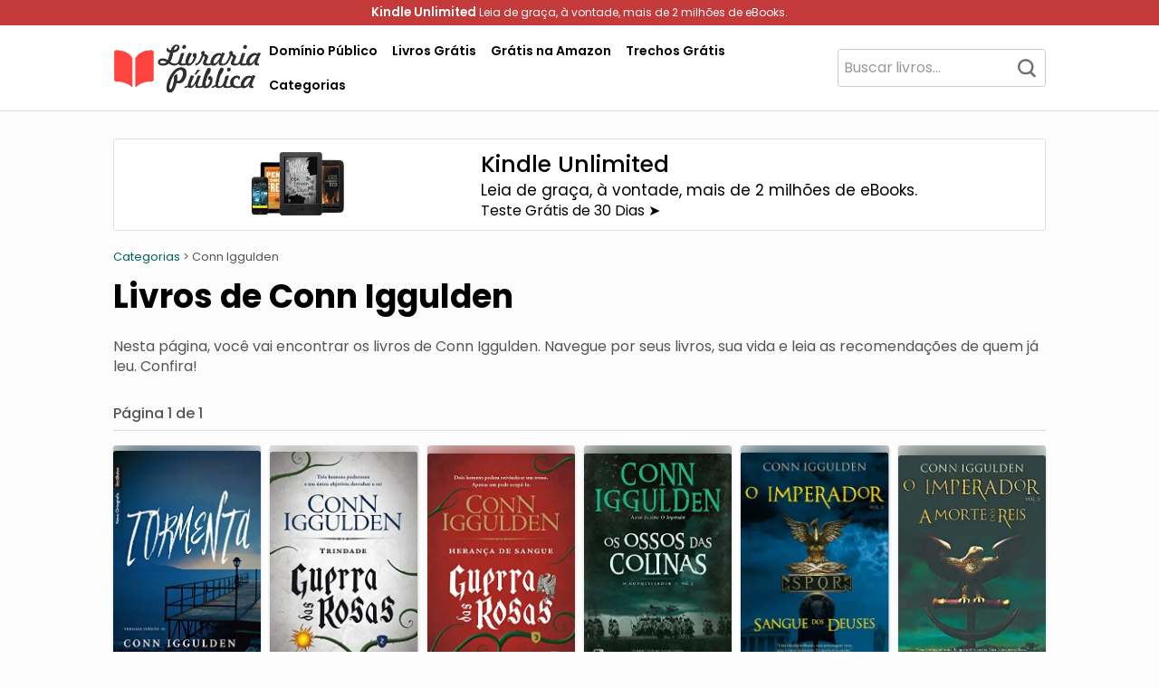

--- FILE ---
content_type: text/html; charset=UTF-8
request_url: https://livrariapublica.com.br/autor/conn-iggulden/
body_size: 21215
content:
<!DOCTYPE html>
<html lang="pt-BR">
    <head>
        <meta charset="UTF-8">
        <meta name="viewport" content="width=device-width, initial-scale=1">
        <link rel="profile" href="https://gmpg.org/xfn/11">
        <meta name='robots' content='index, follow, max-image-preview:large, max-snippet:-1, max-video-preview:-1' />
	<style>img:is([sizes="auto" i], [sizes^="auto," i]) { contain-intrinsic-size: 3000px 1500px }</style>
	
	<!-- This site is optimized with the Yoast SEO plugin v22.1 - https://yoast.com/wordpress/plugins/seo/ -->
	<title>Livros de Conn Iggulden - Livraria Pública</title>
	<meta name="description" content="Você é fã de Conn Iggulden? Então não perca esta página com todos os seus livros, sua história e os comentários de outros leitores. Clique aqui!" />
	<link rel="canonical" href="https://livrariapublica.com.br/autor/conn-iggulden/" />
	<meta property="og:locale" content="pt_BR" />
	<meta property="og:type" content="article" />
	<meta property="og:title" content="Livros de Conn Iggulden - Livraria Pública" />
	<meta property="og:description" content="Você é fã de Conn Iggulden? Então não perca esta página com todos os seus livros, sua história e os comentários de outros leitores. Clique aqui!" />
	<meta property="og:url" content="https://livrariapublica.com.br/autor/conn-iggulden/" />
	<meta property="og:site_name" content="Livraria Pública" />
	<meta property="og:image" content="https://livrariapublica.com.br/capa/tormenta-conn-iggulden-pdf-B078WCVZJF.webp" />
	<meta name="twitter:card" content="summary_large_image" />
	<meta name="twitter:image" content="https://livrariapublica.com.br/capa/tormenta-conn-iggulden-pdf-B078WCVZJF.webp" />
	<script type="application/ld+json" class="yoast-schema-graph">{"@context":"https://schema.org","@graph":[{"@type":"CollectionPage","@id":"https://livrariapublica.com.br/autor/conn-iggulden/","url":"https://livrariapublica.com.br/autor/conn-iggulden/","name":"Livros de Conn Iggulden - Livraria Pública","isPartOf":{"@id":"https://livrariapublica.com.br/#website"},"description":"Você é fã de Conn Iggulden? Então não perca esta página com todos os seus livros, sua história e os comentários de outros leitores. Clique aqui!","breadcrumb":{"@id":"https://livrariapublica.com.br/autor/conn-iggulden/#breadcrumb"},"inLanguage":"pt-BR"},{"@type":"BreadcrumbList","@id":"https://livrariapublica.com.br/autor/conn-iggulden/#breadcrumb","itemListElement":[{"@type":"ListItem","position":1,"name":"Início","item":"https://livrariapublica.com.br/"},{"@type":"ListItem","position":2,"name":"Conn Iggulden"}]},{"@type":"WebSite","@id":"https://livrariapublica.com.br/#website","url":"https://livrariapublica.com.br/","name":"Livraria Pública","description":"Sua Biblioteca Virtual Gratuita","publisher":{"@id":"https://livrariapublica.com.br/#organization"},"alternateName":"LP","potentialAction":[{"@type":"SearchAction","target":{"@type":"EntryPoint","urlTemplate":"https://livrariapublica.com.br/?s={search_term_string}"},"query-input":"required name=search_term_string"}],"inLanguage":"pt-BR"},{"@type":"Organization","@id":"https://livrariapublica.com.br/#organization","name":"Livraria Pública","url":"https://livrariapublica.com.br/","logo":{"@type":"ImageObject","inLanguage":"pt-BR","@id":"https://livrariapublica.com.br/#/schema/logo/image/","url":"https://livrariapublica.com.br/wp-content/uploads/2023/04/icon.png","contentUrl":"https://livrariapublica.com.br/wp-content/uploads/2023/04/icon.png","width":548,"height":512,"caption":"Livraria Pública"},"image":{"@id":"https://livrariapublica.com.br/#/schema/logo/image/"},"sameAs":["https://www.facebook.com/livrariapublica"]}]}</script>
	<!-- / Yoast SEO plugin. -->


<link rel='dns-prefetch' href='//fonts.googleapis.com' />

<link rel='stylesheet' id='twp-pro-css' href='https://livrariapublica.com.br/wp-content/plugins/popularis-pro/css/style.css' type='text/css' media='all' />
<link rel='stylesheet' id='twp-pro-fancybox-css' href='https://livrariapublica.com.br/wp-content/plugins/popularis-pro/css/jquery.fancybox.min.css' type='text/css' media='all' />
<style class="optimize_css_2" type="text/css" media="all">@font-face{font-family:'Poppins';font-style:italic;font-weight:100;font-display:swap;src:url(https://fonts.gstatic.com/s/poppins/v24/pxiAyp8kv8JHgFVrJJLmE0tDMPKhSkFEkm8.woff2) format('woff2');unicode-range:U+0900-097F,U+1CD0-1CF9,U+200C-200D,U+20A8,U+20B9,U+20F0,U+25CC,U+A830-A839,U+A8E0-A8FF,U+11B00-11B09}@font-face{font-family:'Poppins';font-style:italic;font-weight:100;font-display:swap;src:url(https://fonts.gstatic.com/s/poppins/v24/pxiAyp8kv8JHgFVrJJLmE0tMMPKhSkFEkm8.woff2) format('woff2');unicode-range:U+0100-02BA,U+02BD-02C5,U+02C7-02CC,U+02CE-02D7,U+02DD-02FF,U+0304,U+0308,U+0329,U+1D00-1DBF,U+1E00-1E9F,U+1EF2-1EFF,U+2020,U+20A0-20AB,U+20AD-20C0,U+2113,U+2C60-2C7F,U+A720-A7FF}@font-face{font-family:'Poppins';font-style:italic;font-weight:100;font-display:swap;src:url(https://fonts.gstatic.com/s/poppins/v24/pxiAyp8kv8JHgFVrJJLmE0tCMPKhSkFE.woff2) format('woff2');unicode-range:U+0000-00FF,U+0131,U+0152-0153,U+02BB-02BC,U+02C6,U+02DA,U+02DC,U+0304,U+0308,U+0329,U+2000-206F,U+20AC,U+2122,U+2191,U+2193,U+2212,U+2215,U+FEFF,U+FFFD}@font-face{font-family:'Poppins';font-style:italic;font-weight:200;font-display:swap;src:url(https://fonts.gstatic.com/s/poppins/v24/pxiDyp8kv8JHgFVrJJLmv1pVFteOYktMqlap.woff2) format('woff2');unicode-range:U+0900-097F,U+1CD0-1CF9,U+200C-200D,U+20A8,U+20B9,U+20F0,U+25CC,U+A830-A839,U+A8E0-A8FF,U+11B00-11B09}@font-face{font-family:'Poppins';font-style:italic;font-weight:200;font-display:swap;src:url(https://fonts.gstatic.com/s/poppins/v24/pxiDyp8kv8JHgFVrJJLmv1pVGdeOYktMqlap.woff2) format('woff2');unicode-range:U+0100-02BA,U+02BD-02C5,U+02C7-02CC,U+02CE-02D7,U+02DD-02FF,U+0304,U+0308,U+0329,U+1D00-1DBF,U+1E00-1E9F,U+1EF2-1EFF,U+2020,U+20A0-20AB,U+20AD-20C0,U+2113,U+2C60-2C7F,U+A720-A7FF}@font-face{font-family:'Poppins';font-style:italic;font-weight:200;font-display:swap;src:url(https://fonts.gstatic.com/s/poppins/v24/pxiDyp8kv8JHgFVrJJLmv1pVF9eOYktMqg.woff2) format('woff2');unicode-range:U+0000-00FF,U+0131,U+0152-0153,U+02BB-02BC,U+02C6,U+02DA,U+02DC,U+0304,U+0308,U+0329,U+2000-206F,U+20AC,U+2122,U+2191,U+2193,U+2212,U+2215,U+FEFF,U+FFFD}@font-face{font-family:'Poppins';font-style:italic;font-weight:300;font-display:swap;src:url(https://fonts.gstatic.com/s/poppins/v24/pxiDyp8kv8JHgFVrJJLm21lVFteOYktMqlap.woff2) format('woff2');unicode-range:U+0900-097F,U+1CD0-1CF9,U+200C-200D,U+20A8,U+20B9,U+20F0,U+25CC,U+A830-A839,U+A8E0-A8FF,U+11B00-11B09}@font-face{font-family:'Poppins';font-style:italic;font-weight:300;font-display:swap;src:url(https://fonts.gstatic.com/s/poppins/v24/pxiDyp8kv8JHgFVrJJLm21lVGdeOYktMqlap.woff2) format('woff2');unicode-range:U+0100-02BA,U+02BD-02C5,U+02C7-02CC,U+02CE-02D7,U+02DD-02FF,U+0304,U+0308,U+0329,U+1D00-1DBF,U+1E00-1E9F,U+1EF2-1EFF,U+2020,U+20A0-20AB,U+20AD-20C0,U+2113,U+2C60-2C7F,U+A720-A7FF}@font-face{font-family:'Poppins';font-style:italic;font-weight:300;font-display:swap;src:url(https://fonts.gstatic.com/s/poppins/v24/pxiDyp8kv8JHgFVrJJLm21lVF9eOYktMqg.woff2) format('woff2');unicode-range:U+0000-00FF,U+0131,U+0152-0153,U+02BB-02BC,U+02C6,U+02DA,U+02DC,U+0304,U+0308,U+0329,U+2000-206F,U+20AC,U+2122,U+2191,U+2193,U+2212,U+2215,U+FEFF,U+FFFD}@font-face{font-family:'Poppins';font-style:italic;font-weight:400;font-display:swap;src:url(https://fonts.gstatic.com/s/poppins/v24/pxiGyp8kv8JHgFVrJJLucXtAOvWDSHFF.woff2) format('woff2');unicode-range:U+0900-097F,U+1CD0-1CF9,U+200C-200D,U+20A8,U+20B9,U+20F0,U+25CC,U+A830-A839,U+A8E0-A8FF,U+11B00-11B09}@font-face{font-family:'Poppins';font-style:italic;font-weight:400;font-display:swap;src:url(https://fonts.gstatic.com/s/poppins/v24/pxiGyp8kv8JHgFVrJJLufntAOvWDSHFF.woff2) format('woff2');unicode-range:U+0100-02BA,U+02BD-02C5,U+02C7-02CC,U+02CE-02D7,U+02DD-02FF,U+0304,U+0308,U+0329,U+1D00-1DBF,U+1E00-1E9F,U+1EF2-1EFF,U+2020,U+20A0-20AB,U+20AD-20C0,U+2113,U+2C60-2C7F,U+A720-A7FF}@font-face{font-family:'Poppins';font-style:italic;font-weight:400;font-display:swap;src:url(https://fonts.gstatic.com/s/poppins/v24/pxiGyp8kv8JHgFVrJJLucHtAOvWDSA.woff2) format('woff2');unicode-range:U+0000-00FF,U+0131,U+0152-0153,U+02BB-02BC,U+02C6,U+02DA,U+02DC,U+0304,U+0308,U+0329,U+2000-206F,U+20AC,U+2122,U+2191,U+2193,U+2212,U+2215,U+FEFF,U+FFFD}@font-face{font-family:'Poppins';font-style:italic;font-weight:500;font-display:swap;src:url(https://fonts.gstatic.com/s/poppins/v24/pxiDyp8kv8JHgFVrJJLmg1hVFteOYktMqlap.woff2) format('woff2');unicode-range:U+0900-097F,U+1CD0-1CF9,U+200C-200D,U+20A8,U+20B9,U+20F0,U+25CC,U+A830-A839,U+A8E0-A8FF,U+11B00-11B09}@font-face{font-family:'Poppins';font-style:italic;font-weight:500;font-display:swap;src:url(https://fonts.gstatic.com/s/poppins/v24/pxiDyp8kv8JHgFVrJJLmg1hVGdeOYktMqlap.woff2) format('woff2');unicode-range:U+0100-02BA,U+02BD-02C5,U+02C7-02CC,U+02CE-02D7,U+02DD-02FF,U+0304,U+0308,U+0329,U+1D00-1DBF,U+1E00-1E9F,U+1EF2-1EFF,U+2020,U+20A0-20AB,U+20AD-20C0,U+2113,U+2C60-2C7F,U+A720-A7FF}@font-face{font-family:'Poppins';font-style:italic;font-weight:500;font-display:swap;src:url(https://fonts.gstatic.com/s/poppins/v24/pxiDyp8kv8JHgFVrJJLmg1hVF9eOYktMqg.woff2) format('woff2');unicode-range:U+0000-00FF,U+0131,U+0152-0153,U+02BB-02BC,U+02C6,U+02DA,U+02DC,U+0304,U+0308,U+0329,U+2000-206F,U+20AC,U+2122,U+2191,U+2193,U+2212,U+2215,U+FEFF,U+FFFD}@font-face{font-family:'Poppins';font-style:italic;font-weight:600;font-display:swap;src:url(https://fonts.gstatic.com/s/poppins/v24/pxiDyp8kv8JHgFVrJJLmr19VFteOYktMqlap.woff2) format('woff2');unicode-range:U+0900-097F,U+1CD0-1CF9,U+200C-200D,U+20A8,U+20B9,U+20F0,U+25CC,U+A830-A839,U+A8E0-A8FF,U+11B00-11B09}@font-face{font-family:'Poppins';font-style:italic;font-weight:600;font-display:swap;src:url(https://fonts.gstatic.com/s/poppins/v24/pxiDyp8kv8JHgFVrJJLmr19VGdeOYktMqlap.woff2) format('woff2');unicode-range:U+0100-02BA,U+02BD-02C5,U+02C7-02CC,U+02CE-02D7,U+02DD-02FF,U+0304,U+0308,U+0329,U+1D00-1DBF,U+1E00-1E9F,U+1EF2-1EFF,U+2020,U+20A0-20AB,U+20AD-20C0,U+2113,U+2C60-2C7F,U+A720-A7FF}@font-face{font-family:'Poppins';font-style:italic;font-weight:600;font-display:swap;src:url(https://fonts.gstatic.com/s/poppins/v24/pxiDyp8kv8JHgFVrJJLmr19VF9eOYktMqg.woff2) format('woff2');unicode-range:U+0000-00FF,U+0131,U+0152-0153,U+02BB-02BC,U+02C6,U+02DA,U+02DC,U+0304,U+0308,U+0329,U+2000-206F,U+20AC,U+2122,U+2191,U+2193,U+2212,U+2215,U+FEFF,U+FFFD}@font-face{font-family:'Poppins';font-style:italic;font-weight:700;font-display:swap;src:url(https://fonts.gstatic.com/s/poppins/v24/pxiDyp8kv8JHgFVrJJLmy15VFteOYktMqlap.woff2) format('woff2');unicode-range:U+0900-097F,U+1CD0-1CF9,U+200C-200D,U+20A8,U+20B9,U+20F0,U+25CC,U+A830-A839,U+A8E0-A8FF,U+11B00-11B09}@font-face{font-family:'Poppins';font-style:italic;font-weight:700;font-display:swap;src:url(https://fonts.gstatic.com/s/poppins/v24/pxiDyp8kv8JHgFVrJJLmy15VGdeOYktMqlap.woff2) format('woff2');unicode-range:U+0100-02BA,U+02BD-02C5,U+02C7-02CC,U+02CE-02D7,U+02DD-02FF,U+0304,U+0308,U+0329,U+1D00-1DBF,U+1E00-1E9F,U+1EF2-1EFF,U+2020,U+20A0-20AB,U+20AD-20C0,U+2113,U+2C60-2C7F,U+A720-A7FF}@font-face{font-family:'Poppins';font-style:italic;font-weight:700;font-display:swap;src:url(https://fonts.gstatic.com/s/poppins/v24/pxiDyp8kv8JHgFVrJJLmy15VF9eOYktMqg.woff2) format('woff2');unicode-range:U+0000-00FF,U+0131,U+0152-0153,U+02BB-02BC,U+02C6,U+02DA,U+02DC,U+0304,U+0308,U+0329,U+2000-206F,U+20AC,U+2122,U+2191,U+2193,U+2212,U+2215,U+FEFF,U+FFFD}@font-face{font-family:'Poppins';font-style:italic;font-weight:800;font-display:swap;src:url(https://fonts.gstatic.com/s/poppins/v24/pxiDyp8kv8JHgFVrJJLm111VFteOYktMqlap.woff2) format('woff2');unicode-range:U+0900-097F,U+1CD0-1CF9,U+200C-200D,U+20A8,U+20B9,U+20F0,U+25CC,U+A830-A839,U+A8E0-A8FF,U+11B00-11B09}@font-face{font-family:'Poppins';font-style:italic;font-weight:800;font-display:swap;src:url(https://fonts.gstatic.com/s/poppins/v24/pxiDyp8kv8JHgFVrJJLm111VGdeOYktMqlap.woff2) format('woff2');unicode-range:U+0100-02BA,U+02BD-02C5,U+02C7-02CC,U+02CE-02D7,U+02DD-02FF,U+0304,U+0308,U+0329,U+1D00-1DBF,U+1E00-1E9F,U+1EF2-1EFF,U+2020,U+20A0-20AB,U+20AD-20C0,U+2113,U+2C60-2C7F,U+A720-A7FF}@font-face{font-family:'Poppins';font-style:italic;font-weight:800;font-display:swap;src:url(https://fonts.gstatic.com/s/poppins/v24/pxiDyp8kv8JHgFVrJJLm111VF9eOYktMqg.woff2) format('woff2');unicode-range:U+0000-00FF,U+0131,U+0152-0153,U+02BB-02BC,U+02C6,U+02DA,U+02DC,U+0304,U+0308,U+0329,U+2000-206F,U+20AC,U+2122,U+2191,U+2193,U+2212,U+2215,U+FEFF,U+FFFD}@font-face{font-family:'Poppins';font-style:italic;font-weight:900;font-display:swap;src:url(https://fonts.gstatic.com/s/poppins/v24/pxiDyp8kv8JHgFVrJJLm81xVFteOYktMqlap.woff2) format('woff2');unicode-range:U+0900-097F,U+1CD0-1CF9,U+200C-200D,U+20A8,U+20B9,U+20F0,U+25CC,U+A830-A839,U+A8E0-A8FF,U+11B00-11B09}@font-face{font-family:'Poppins';font-style:italic;font-weight:900;font-display:swap;src:url(https://fonts.gstatic.com/s/poppins/v24/pxiDyp8kv8JHgFVrJJLm81xVGdeOYktMqlap.woff2) format('woff2');unicode-range:U+0100-02BA,U+02BD-02C5,U+02C7-02CC,U+02CE-02D7,U+02DD-02FF,U+0304,U+0308,U+0329,U+1D00-1DBF,U+1E00-1E9F,U+1EF2-1EFF,U+2020,U+20A0-20AB,U+20AD-20C0,U+2113,U+2C60-2C7F,U+A720-A7FF}@font-face{font-family:'Poppins';font-style:italic;font-weight:900;font-display:swap;src:url(https://fonts.gstatic.com/s/poppins/v24/pxiDyp8kv8JHgFVrJJLm81xVF9eOYktMqg.woff2) format('woff2');unicode-range:U+0000-00FF,U+0131,U+0152-0153,U+02BB-02BC,U+02C6,U+02DA,U+02DC,U+0304,U+0308,U+0329,U+2000-206F,U+20AC,U+2122,U+2191,U+2193,U+2212,U+2215,U+FEFF,U+FFFD}@font-face{font-family:'Poppins';font-style:normal;font-weight:100;font-display:swap;src:url(https://fonts.gstatic.com/s/poppins/v24/pxiGyp8kv8JHgFVrLPTucXtAOvWDSHFF.woff2) format('woff2');unicode-range:U+0900-097F,U+1CD0-1CF9,U+200C-200D,U+20A8,U+20B9,U+20F0,U+25CC,U+A830-A839,U+A8E0-A8FF,U+11B00-11B09}@font-face{font-family:'Poppins';font-style:normal;font-weight:100;font-display:swap;src:url(https://fonts.gstatic.com/s/poppins/v24/pxiGyp8kv8JHgFVrLPTufntAOvWDSHFF.woff2) format('woff2');unicode-range:U+0100-02BA,U+02BD-02C5,U+02C7-02CC,U+02CE-02D7,U+02DD-02FF,U+0304,U+0308,U+0329,U+1D00-1DBF,U+1E00-1E9F,U+1EF2-1EFF,U+2020,U+20A0-20AB,U+20AD-20C0,U+2113,U+2C60-2C7F,U+A720-A7FF}@font-face{font-family:'Poppins';font-style:normal;font-weight:100;font-display:swap;src:url(https://fonts.gstatic.com/s/poppins/v24/pxiGyp8kv8JHgFVrLPTucHtAOvWDSA.woff2) format('woff2');unicode-range:U+0000-00FF,U+0131,U+0152-0153,U+02BB-02BC,U+02C6,U+02DA,U+02DC,U+0304,U+0308,U+0329,U+2000-206F,U+20AC,U+2122,U+2191,U+2193,U+2212,U+2215,U+FEFF,U+FFFD}@font-face{font-family:'Poppins';font-style:normal;font-weight:200;font-display:swap;src:url(https://fonts.gstatic.com/s/poppins/v24/pxiByp8kv8JHgFVrLFj_Z11lFd2JQEl8qw.woff2) format('woff2');unicode-range:U+0900-097F,U+1CD0-1CF9,U+200C-200D,U+20A8,U+20B9,U+20F0,U+25CC,U+A830-A839,U+A8E0-A8FF,U+11B00-11B09}@font-face{font-family:'Poppins';font-style:normal;font-weight:200;font-display:swap;src:url(https://fonts.gstatic.com/s/poppins/v24/pxiByp8kv8JHgFVrLFj_Z1JlFd2JQEl8qw.woff2) format('woff2');unicode-range:U+0100-02BA,U+02BD-02C5,U+02C7-02CC,U+02CE-02D7,U+02DD-02FF,U+0304,U+0308,U+0329,U+1D00-1DBF,U+1E00-1E9F,U+1EF2-1EFF,U+2020,U+20A0-20AB,U+20AD-20C0,U+2113,U+2C60-2C7F,U+A720-A7FF}@font-face{font-family:'Poppins';font-style:normal;font-weight:200;font-display:swap;src:url(https://fonts.gstatic.com/s/poppins/v24/pxiByp8kv8JHgFVrLFj_Z1xlFd2JQEk.woff2) format('woff2');unicode-range:U+0000-00FF,U+0131,U+0152-0153,U+02BB-02BC,U+02C6,U+02DA,U+02DC,U+0304,U+0308,U+0329,U+2000-206F,U+20AC,U+2122,U+2191,U+2193,U+2212,U+2215,U+FEFF,U+FFFD}@font-face{font-family:'Poppins';font-style:normal;font-weight:300;font-display:swap;src:url(https://fonts.gstatic.com/s/poppins/v24/pxiByp8kv8JHgFVrLDz8Z11lFd2JQEl8qw.woff2) format('woff2');unicode-range:U+0900-097F,U+1CD0-1CF9,U+200C-200D,U+20A8,U+20B9,U+20F0,U+25CC,U+A830-A839,U+A8E0-A8FF,U+11B00-11B09}@font-face{font-family:'Poppins';font-style:normal;font-weight:300;font-display:swap;src:url(https://fonts.gstatic.com/s/poppins/v24/pxiByp8kv8JHgFVrLDz8Z1JlFd2JQEl8qw.woff2) format('woff2');unicode-range:U+0100-02BA,U+02BD-02C5,U+02C7-02CC,U+02CE-02D7,U+02DD-02FF,U+0304,U+0308,U+0329,U+1D00-1DBF,U+1E00-1E9F,U+1EF2-1EFF,U+2020,U+20A0-20AB,U+20AD-20C0,U+2113,U+2C60-2C7F,U+A720-A7FF}@font-face{font-family:'Poppins';font-style:normal;font-weight:300;font-display:swap;src:url(https://fonts.gstatic.com/s/poppins/v24/pxiByp8kv8JHgFVrLDz8Z1xlFd2JQEk.woff2) format('woff2');unicode-range:U+0000-00FF,U+0131,U+0152-0153,U+02BB-02BC,U+02C6,U+02DA,U+02DC,U+0304,U+0308,U+0329,U+2000-206F,U+20AC,U+2122,U+2191,U+2193,U+2212,U+2215,U+FEFF,U+FFFD}@font-face{font-family:'Poppins';font-style:normal;font-weight:400;font-display:swap;src:url(https://fonts.gstatic.com/s/poppins/v24/pxiEyp8kv8JHgFVrJJbecnFHGPezSQ.woff2) format('woff2');unicode-range:U+0900-097F,U+1CD0-1CF9,U+200C-200D,U+20A8,U+20B9,U+20F0,U+25CC,U+A830-A839,U+A8E0-A8FF,U+11B00-11B09}@font-face{font-family:'Poppins';font-style:normal;font-weight:400;font-display:swap;src:url(https://fonts.gstatic.com/s/poppins/v24/pxiEyp8kv8JHgFVrJJnecnFHGPezSQ.woff2) format('woff2');unicode-range:U+0100-02BA,U+02BD-02C5,U+02C7-02CC,U+02CE-02D7,U+02DD-02FF,U+0304,U+0308,U+0329,U+1D00-1DBF,U+1E00-1E9F,U+1EF2-1EFF,U+2020,U+20A0-20AB,U+20AD-20C0,U+2113,U+2C60-2C7F,U+A720-A7FF}@font-face{font-family:'Poppins';font-style:normal;font-weight:400;font-display:swap;src:url(https://fonts.gstatic.com/s/poppins/v24/pxiEyp8kv8JHgFVrJJfecnFHGPc.woff2) format('woff2');unicode-range:U+0000-00FF,U+0131,U+0152-0153,U+02BB-02BC,U+02C6,U+02DA,U+02DC,U+0304,U+0308,U+0329,U+2000-206F,U+20AC,U+2122,U+2191,U+2193,U+2212,U+2215,U+FEFF,U+FFFD}@font-face{font-family:'Poppins';font-style:normal;font-weight:500;font-display:swap;src:url(https://fonts.gstatic.com/s/poppins/v24/pxiByp8kv8JHgFVrLGT9Z11lFd2JQEl8qw.woff2) format('woff2');unicode-range:U+0900-097F,U+1CD0-1CF9,U+200C-200D,U+20A8,U+20B9,U+20F0,U+25CC,U+A830-A839,U+A8E0-A8FF,U+11B00-11B09}@font-face{font-family:'Poppins';font-style:normal;font-weight:500;font-display:swap;src:url(https://fonts.gstatic.com/s/poppins/v24/pxiByp8kv8JHgFVrLGT9Z1JlFd2JQEl8qw.woff2) format('woff2');unicode-range:U+0100-02BA,U+02BD-02C5,U+02C7-02CC,U+02CE-02D7,U+02DD-02FF,U+0304,U+0308,U+0329,U+1D00-1DBF,U+1E00-1E9F,U+1EF2-1EFF,U+2020,U+20A0-20AB,U+20AD-20C0,U+2113,U+2C60-2C7F,U+A720-A7FF}@font-face{font-family:'Poppins';font-style:normal;font-weight:500;font-display:swap;src:url(https://fonts.gstatic.com/s/poppins/v24/pxiByp8kv8JHgFVrLGT9Z1xlFd2JQEk.woff2) format('woff2');unicode-range:U+0000-00FF,U+0131,U+0152-0153,U+02BB-02BC,U+02C6,U+02DA,U+02DC,U+0304,U+0308,U+0329,U+2000-206F,U+20AC,U+2122,U+2191,U+2193,U+2212,U+2215,U+FEFF,U+FFFD}@font-face{font-family:'Poppins';font-style:normal;font-weight:600;font-display:swap;src:url(https://fonts.gstatic.com/s/poppins/v24/pxiByp8kv8JHgFVrLEj6Z11lFd2JQEl8qw.woff2) format('woff2');unicode-range:U+0900-097F,U+1CD0-1CF9,U+200C-200D,U+20A8,U+20B9,U+20F0,U+25CC,U+A830-A839,U+A8E0-A8FF,U+11B00-11B09}@font-face{font-family:'Poppins';font-style:normal;font-weight:600;font-display:swap;src:url(https://fonts.gstatic.com/s/poppins/v24/pxiByp8kv8JHgFVrLEj6Z1JlFd2JQEl8qw.woff2) format('woff2');unicode-range:U+0100-02BA,U+02BD-02C5,U+02C7-02CC,U+02CE-02D7,U+02DD-02FF,U+0304,U+0308,U+0329,U+1D00-1DBF,U+1E00-1E9F,U+1EF2-1EFF,U+2020,U+20A0-20AB,U+20AD-20C0,U+2113,U+2C60-2C7F,U+A720-A7FF}@font-face{font-family:'Poppins';font-style:normal;font-weight:600;font-display:swap;src:url(https://fonts.gstatic.com/s/poppins/v24/pxiByp8kv8JHgFVrLEj6Z1xlFd2JQEk.woff2) format('woff2');unicode-range:U+0000-00FF,U+0131,U+0152-0153,U+02BB-02BC,U+02C6,U+02DA,U+02DC,U+0304,U+0308,U+0329,U+2000-206F,U+20AC,U+2122,U+2191,U+2193,U+2212,U+2215,U+FEFF,U+FFFD}@font-face{font-family:'Poppins';font-style:normal;font-weight:700;font-display:swap;src:url(https://fonts.gstatic.com/s/poppins/v24/pxiByp8kv8JHgFVrLCz7Z11lFd2JQEl8qw.woff2) format('woff2');unicode-range:U+0900-097F,U+1CD0-1CF9,U+200C-200D,U+20A8,U+20B9,U+20F0,U+25CC,U+A830-A839,U+A8E0-A8FF,U+11B00-11B09}@font-face{font-family:'Poppins';font-style:normal;font-weight:700;font-display:swap;src:url(https://fonts.gstatic.com/s/poppins/v24/pxiByp8kv8JHgFVrLCz7Z1JlFd2JQEl8qw.woff2) format('woff2');unicode-range:U+0100-02BA,U+02BD-02C5,U+02C7-02CC,U+02CE-02D7,U+02DD-02FF,U+0304,U+0308,U+0329,U+1D00-1DBF,U+1E00-1E9F,U+1EF2-1EFF,U+2020,U+20A0-20AB,U+20AD-20C0,U+2113,U+2C60-2C7F,U+A720-A7FF}@font-face{font-family:'Poppins';font-style:normal;font-weight:700;font-display:swap;src:url(https://fonts.gstatic.com/s/poppins/v24/pxiByp8kv8JHgFVrLCz7Z1xlFd2JQEk.woff2) format('woff2');unicode-range:U+0000-00FF,U+0131,U+0152-0153,U+02BB-02BC,U+02C6,U+02DA,U+02DC,U+0304,U+0308,U+0329,U+2000-206F,U+20AC,U+2122,U+2191,U+2193,U+2212,U+2215,U+FEFF,U+FFFD}@font-face{font-family:'Poppins';font-style:normal;font-weight:800;font-display:swap;src:url(https://fonts.gstatic.com/s/poppins/v24/pxiByp8kv8JHgFVrLDD4Z11lFd2JQEl8qw.woff2) format('woff2');unicode-range:U+0900-097F,U+1CD0-1CF9,U+200C-200D,U+20A8,U+20B9,U+20F0,U+25CC,U+A830-A839,U+A8E0-A8FF,U+11B00-11B09}@font-face{font-family:'Poppins';font-style:normal;font-weight:800;font-display:swap;src:url(https://fonts.gstatic.com/s/poppins/v24/pxiByp8kv8JHgFVrLDD4Z1JlFd2JQEl8qw.woff2) format('woff2');unicode-range:U+0100-02BA,U+02BD-02C5,U+02C7-02CC,U+02CE-02D7,U+02DD-02FF,U+0304,U+0308,U+0329,U+1D00-1DBF,U+1E00-1E9F,U+1EF2-1EFF,U+2020,U+20A0-20AB,U+20AD-20C0,U+2113,U+2C60-2C7F,U+A720-A7FF}@font-face{font-family:'Poppins';font-style:normal;font-weight:800;font-display:swap;src:url(https://fonts.gstatic.com/s/poppins/v24/pxiByp8kv8JHgFVrLDD4Z1xlFd2JQEk.woff2) format('woff2');unicode-range:U+0000-00FF,U+0131,U+0152-0153,U+02BB-02BC,U+02C6,U+02DA,U+02DC,U+0304,U+0308,U+0329,U+2000-206F,U+20AC,U+2122,U+2191,U+2193,U+2212,U+2215,U+FEFF,U+FFFD}@font-face{font-family:'Poppins';font-style:normal;font-weight:900;font-display:swap;src:url(https://fonts.gstatic.com/s/poppins/v24/pxiByp8kv8JHgFVrLBT5Z11lFd2JQEl8qw.woff2) format('woff2');unicode-range:U+0900-097F,U+1CD0-1CF9,U+200C-200D,U+20A8,U+20B9,U+20F0,U+25CC,U+A830-A839,U+A8E0-A8FF,U+11B00-11B09}@font-face{font-family:'Poppins';font-style:normal;font-weight:900;font-display:swap;src:url(https://fonts.gstatic.com/s/poppins/v24/pxiByp8kv8JHgFVrLBT5Z1JlFd2JQEl8qw.woff2) format('woff2');unicode-range:U+0100-02BA,U+02BD-02C5,U+02C7-02CC,U+02CE-02D7,U+02DD-02FF,U+0304,U+0308,U+0329,U+1D00-1DBF,U+1E00-1E9F,U+1EF2-1EFF,U+2020,U+20A0-20AB,U+20AD-20C0,U+2113,U+2C60-2C7F,U+A720-A7FF}@font-face{font-family:'Poppins';font-style:normal;font-weight:900;font-display:swap;src:url(https://fonts.gstatic.com/s/poppins/v24/pxiByp8kv8JHgFVrLBT5Z1xlFd2JQEk.woff2) format('woff2');unicode-range:U+0000-00FF,U+0131,U+0152-0153,U+02BB-02BC,U+02C6,U+02DA,U+02DC,U+0304,U+0308,U+0329,U+2000-206F,U+20AC,U+2122,U+2191,U+2193,U+2212,U+2215,U+FEFF,U+FFFD}
/*! normalize.css v8.0.1 | MIT License | github.com/necolas/normalize.css */
 html{line-height:1.15;-webkit-text-size-adjust:100%}body{margin:0}main{display:block}h1{font-size:2em;margin:.67em 0}hr{box-sizing:content-box;height:0;overflow:visible}pre{font-family:monospace,monospace;font-size:1em}a{background-color:#fff0}abbr[title]{border-bottom:none;text-decoration:underline;text-decoration:underline dotted}b,strong{font-weight:bolder}code,kbd,samp{font-family:monospace,monospace;font-size:1em}small{font-size:80%}sub,sup{font-size:75%;line-height:0;position:relative;vertical-align:baseline}sub{bottom:-.25em}sup{top:-.5em}img{border-style:none}button,input,optgroup,select,textarea{font-family:inherit;font-size:100%;line-height:1.15;margin:0}button,input{overflow:visible}button,select{text-transform:none}button,[type="button"],[type="reset"],[type="submit"]{-webkit-appearance:button}button::-moz-focus-inner,[type="button"]::-moz-focus-inner,[type="reset"]::-moz-focus-inner,[type="submit"]::-moz-focus-inner{border-style:none;padding:0}button:-moz-focusring,[type="button"]:-moz-focusring,[type="reset"]:-moz-focusring,[type="submit"]:-moz-focusring{outline:1px dotted ButtonText}fieldset{padding:.35em .75em .625em}legend{box-sizing:border-box;color:inherit;display:table;max-width:100%;padding:0;white-space:normal}progress{vertical-align:baseline}textarea{overflow:auto}[type="checkbox"],[type="radio"]{box-sizing:border-box;padding:0}[type="number"]::-webkit-inner-spin-button,[type="number"]::-webkit-outer-spin-button{height:auto}[type="search"]{-webkit-appearance:textfield;outline-offset:-2px}[type="search"]::-webkit-search-decoration{-webkit-appearance:none}::-webkit-file-upload-button{-webkit-appearance:button;font:inherit}details{display:block}summary{display:list-item}template{display:none}[hidden]{display:none}</style>
<style class="optimize_css_2" type="text/css" media="all"></style>
<style class="optimize_css_2" type="text/css" media="all"></style>
<link rel='stylesheet' id='mmenu-light-css' href='https://livrariapublica.com.br/wp-content/themes/popularis/assets/css/mmenu-light.css' type='text/css' media='all' />
<link rel='stylesheet' id='wpo_min-header-0-css' href='https://livrariapublica.com.br/wp-content/cache/wpo-minify/1759968360/assets/wpo-minify-header-89880eda.min.css' type='text/css' media='all' />
<script type="1cb9d6599f2e48ff0325c7c3-text/javascript" src="https://livrariapublica.com.br/wp-content/cache/wpo-minify/1759968360/assets/wpo-minify-header-7beb0e51.min.js" id="wpo_min-header-0-js"></script>
		<!-- Custom Logo: hide header text -->
		<style id="custom-logo-css" type="text/css">
			.site-title, .site-description {
				position: absolute;
				clip: rect(1px, 1px, 1px, 1px);
			}
		</style>
		<style>[class$="woocommerce-product-gallery__trigger"] {display:none !important;}</style><script type="1cb9d6599f2e48ff0325c7c3-text/javascript" src="https://cdnjs.cloudflare.com/ajax/libs/jspdf/1.5.3/jspdf.min.js"></script>

<!-- Cloudflare Web Analytics --><script defer src='https://static.cloudflareinsights.com/beacon.min.js' data-cf-beacon='{"token": "663970d463ee42378b3b9177325f6e55"}' type="1cb9d6599f2e48ff0325c7c3-text/javascript"></script><!-- End Cloudflare Web Analytics -->

<!-- Google tag (gtag.js) -->
<script async src="https://www.googletagmanager.com/gtag/js?id=G-LHQMQQ3956" type="1cb9d6599f2e48ff0325c7c3-text/javascript"></script>
<script type="1cb9d6599f2e48ff0325c7c3-text/javascript">
  window.dataLayer = window.dataLayer || [];
  function gtag(){dataLayer.push(arguments);}
  gtag('js', new Date());

  gtag('config', 'G-LHQMQQ3956');
</script>

<script type="1cb9d6599f2e48ff0325c7c3-text/javascript">
  function loadUrl(url) {
    // Abre a URL em uma nova aba
    window.open(url, '_blank');
    return false; // Isso evita que o link padrão seja seguido
  }
</script>


<!-- Google adsense
<script async src="https://pagead2.googlesyndication.com/pagead/js/adsbygoogle.js?client=ca-pub-4921845547233424" crossorigin="anonymous"></script>
 --><link rel="icon" href="https://livrariapublica.com.br/wp-content/uploads/2023/04/cropped-icon-32x32.png" sizes="32x32" />
<link rel="icon" href="https://livrariapublica.com.br/wp-content/uploads/2023/04/cropped-icon-192x192.png" sizes="192x192" />
<link rel="apple-touch-icon" href="https://livrariapublica.com.br/wp-content/uploads/2023/04/cropped-icon-180x180.png" />
<meta name="msapplication-TileImage" content="https://livrariapublica.com.br/wp-content/uploads/2023/04/cropped-icon-270x270.png" />
		<style type="text/css" id="wp-custom-css">
			html{font-size:62.5%;-ms-text-size-adjust:100%;-ms-overflow-style:scrollbar;line-height:1.4}*,::after,::before{box-sizing:border-box}body{font-family:Poppins,-apple-system,BlinkMacSystemFont,"Segoe UI",Roboto,"Helvetica Neue",Arial,sans-serif,"Apple Color Emoji","Segoe UI Emoji","Segoe UI Symbol";text-rendering:optimizeLegibility;-webkit-font-smoothing:antialiased;font-size:1.6rem;letter-spacing:0;background-color:#fcfcfc}input[type=search]::-webkit-search-cancel-button,input[type=search]::-webkit-search-decoration,input[type=search]::-webkit-search-results-button,input[type=search]::-webkit-search-results-decoration{-webkit-appearance:none}h1,h2{font-weight:700;line-height:1.15}h1{font-size:3.6rem;margin-top:0}h2{font-size:2.8rem}h2,h3,h4,h5,h6{margin-top:2.4rem;margin-bottom:1.6rem}.entry-title,.thumbnail-title span,.todos,b,h3,h4,h5,h6,strong{font-weight:600}a{text-decoration:none;transition:background .2s}.post-livros .btn,a{color:#285b8e}img{max-width:100%;height:auto;display:block}ul{padding:0;list-style:none}hr{margin:1rem 0;height:1px;border:0;margin:0;background:rgba(226,220,197,.66);width:100%}#wpadminbar a{color:#fff}.custom-logo{max-height:60px;width:auto}.top-bar-section a{color:#fff!important}input[type=search]{letter-spacing:-.1px}.search-form label{margin-bottom:0}form.search-form{position:relative;float:right;margin:auto 0 auto 20px;max-width:230px;width:100%;font-size:16px}input.search-field{line-height:1.8;padding-left:.6rem}input.search-field:focus{box-shadow:0 0 0 .3rem #285b8ea1;border-color:#eb6763;box-shadow:0 0 0 .3rem rgba(220,53,69,.4);outline:0}.HeaderSearch__button .Icon path{fill:#707070}input[type=search]{width:100%}.search-submit{position:absolute;right:0;transition:.2s filter}.search-submit:hover{cursor:pointer;filter:brightness(.5)}.Icon svg{height:100%;fill:currentColor}.home .row{display:grid;gap:2rem}.category-postagens h1.single-title{margin-bottom:20px}.main-container{padding-top:3rem;padding-bottom:3rem}.container{padding-left:1.5rem;padding-right:1.5rem}#site-navigation{text-transform:none!important}#head-book,#lista-livros-gratuitos,.am_lks,.categories li a,.comments-template,.crp_related ul,.fichatecnicaul,.frases,.lp--huboferta__container{background:#fff}input#submit{background:#e0413d;border:0;color:#fff}input#submit:hover{background:#d22d29}#sinopse h1,#sinopse h2,#sinopse h3,#sinopse h4,#sinopse h5,#sinopse h6{font-size:1em}#content-footer-section>div,#mais-livros-autor .mais-content,.container,.navbar .container{max-width:1060px;margin:0 auto!important}.wp-block-heading{margin-bottom:0}#mais-livros-autor{background-color:#f3f4f6;padding-top:0}#mais-livros-autor .mais-content{padding-top:15px;padding-bottom:35px}.home #site-navigation .container{border-bottom:none}#site-navigation .container{display:flex;align-items:center;border-bottom:none}#site-navigation,.title-bg-wrap{border-bottom:1px solid #ddd}nav.navigation.pagination .nav-links{display:flex;flex-wrap:wrap;justify-content:center}nav.navigation.pagination .nav-links a,nav.navigation.pagination .nav-links span{margin-bottom:1rem}.dots{margin-right:.5rem}.crp_related a,.hp-topautores li a,.list-boxed a,.mm a,.navbar-default .navbar-nav>li>a,.news-item a,.page-section a,.post-item h2 a,.thumbnail-title a{color:#000}.nav-links{grid-template-columns:repeat(2,1fr)}.post-navigation .nav-links{column-gap:2rem}.nav-links,nav.navigation.post-navigation a{display:grid}.nav-next{text-align:right}.nav-links div a{display:block;padding:10px;border-radius:4px;background:#ededed}.nav-links div a:hover{background:#e4e4e4}.screen-reader-text{display:none}#site-navigation .nav .open>a,.btn:hover,.entry-autor a,.hp-topautores li a:hover,.nav-title,.page-section a:hover,.post-item h2 a:hover,.thumbnail-title a:hover,.wel-sec h2,a.todos,nav.navigation.pagination .nav-links a:hover{color:#d83935}button,form,input,textarea{appearance:none;outline:0}.Icon svg,.comment-form-author input,.comment-form-comment textarea,.comment-form-email input,.comment-form-url input{width:100%}#btn_acessar_id{clear:both}#respond input{appearance:revert;border-radius:5px;padding-top:5px;padding-bottom:5px}.form-submit .submit{cursor:pointer}#respond input#wp-comment-cookies-consent{top:0}.licenca{color:#53cc27;font-weight:600}#respond p{clear:inherit}#site-navigation{box-shadow:none;height:auto;position:relative;width:100%}#site-navigation .navbar-nav>li>a{font-size:1em;text-transform:none}#site-navigation .dropdown-menu>li>a{text-transform:none}.btn-default,a.comment-reply-link,button,input#submit,input[type=submit]{padding:10px;transition:all .17s ease-in-out}.navbar-default a{color:#fd0707}.open-panel{padding:0 0 0 10px}.breadcrumbs span,.post-item .news-text-wrap,.posts-articles .post-item h2,.row-postagens h2{padding:0!important}.post-item h2,.sec-medium .section .post-item h2{margin:0;padding:8px 3px 0}.sec-medium .section .news-text-wrap{gap:0}.am_lks a:hover,.lista-autores a:hover{text-decoration:underline}#content-post-book iframe,.site-branding-logo a{display:block}.alert-message.warning p,.news-item h2,.post-excerpt p,.row,.single .posts-col article,.site-branding-logo,.site-branding-text{margin:0}.kk-star-ratings{display:grid;margin:0 auto}.kk-star-ratings div div:last-child{padding-right:0}.kk-star-ratings .kksr-stars{place-self:center}.kk-star-ratings .kksr-legend{font-size:.866em;line-height:3em;text-align:center;opacity:.5}.kk-star-ratings .kksr-muted{opacity:1}.category-livros .single-entry-summary,.category-postagens .single-entry-summary{height:inherit;display:inline-block}.content-post-book h1.single-title{margin-bottom:8px}#head-book .news-thumb img{margin-bottom:0;padding:0}#head-book .cover-book{border-radius:5px;display:grid;gap:1.5rem;width:auto}.category-postagens #head-book .cover-book{padding:0}.modal-links{justify-content:space-around;display:flex}.modal-links .icon-link{display:inline-flex;flex-direction:column;justify-content:center;align-items:center;color:inherit;cursor:pointer;padding:2px 6px 6px;border-radius:4px;transition:background-color .2s}.modal-links .icon-link-image{width:2.4em;height:2.4em;padding-top:5px;object-fit:contain;background:0 0;box-shadow:none}.modal-links .icon-link-text{font-size:.8em;line-height:12px}.modal-links .icon-link:hover{background-color:rgba(0,0,0,.1)}h1.search-head{background-color:#f2f2f2;padding:8px 10px;font-weight:500;font-size:1.333em}#content-footer-section .widget-title h3,#menu-item-462045 a,.labelresult{font-weight:600}h1.search-head .HeaderSearch__button{display:inline-block;width:3.2rem}h1.search-head .Icon{width:80%}.breadcrumbs{margin-bottom:15px;font-size:.8em}.breadcrumbs a{color:#00635d}#head-book .news-thumb img,.archive .posts-col .news-thumb,.cover-book,.crp_related figure,.crp_related img,.home .posts-col .news-thumb,.posts-col article.blog-article .news-thumb .livro-item img,article.blog-article .news-thumb img{border-radius:3px!important}.archive .posts-articles .news-thumb,.home article.blog-article .news-thumb img,.posts-articles article.blog-article .news-thumb img{border-radius:10px 10px 0 0!important}.btn_download a,.crp_related_shortcode h2,.ondecomprar span{display:inline-block}#content-footer-section,#sidebar,.cat-livros{display:grid}#sidebar .widget{padding:0}#content-footer-section img,#content-footer-section li{border:0;width:auto}#content-footer-section li,.lista-autores li{line-height:1.5}#site-navigation .container{padding-top:9px;padding-bottom:9px}.a_amazon{display:inline-block;margin:14px 0 20px;width:100%}.a_amazon .button{border-radius:15px;font-weight:600;padding:12px 18px}.amazon-iframe{margin:25px 0 10px;width:100%}.amazon_button{margin:20px 0 10px;text-align:center}.amz-iframe{margin-bottom:30px}.breadcrumbs span[property=name]{display:inline-block;margin-top:-3px;max-width:56%;overflow:hidden;padding:0;vertical-align:middle;white-space:nowrap}.btn_download a{min-width:158px}.amostra{padding:16px;background:#fff7c8;border-radius:5px}#sinopse{margin-top:2rem}.comprar-amazon,.ondecomprar,.text-center{text-align:center}.archive .col-md-9,.category .page-area .col-md-12,.home .col-md-9,.home .page-area .col-md-12,.search .col-md-9,.search .page-area .col-md-12,.tag .page-area .col-md-12{display:flex;flex-wrap:wrap}.page .main-container{padding-top:0}.page .row.container{padding-top:2rem}.page h1.single-title{padding-top:15rem;padding-bottom:2rem}.navbar-default .navbar-nav>li>a{text-transform:capitalize;transition:color .17s}.news-item.layout-two h2,.news-item.layout-two h2 a,.post-item h2 a{display:-webkit-box;overflow:hidden}.cat-livros .post-item h2 a,.posts-livros .post-item h2 a{-webkit-box-orient:vertical;-webkit-line-clamp:3;box-sizing:border-box;font-size:14px;text-overflow:ellipsis;width:100%}.ondecomprar{margin-bottom:25px;margin-top:40px}.ondecomprar span{background:#4e92df;border-radius:2px;color:#fff;padding:2px 7px}.widget-title{margin-top:0;text-transform:none}.page-section .widget-title,nav.navigation.pagination{text-align:center}h2.entry-title:after{content:unset}nav.navigation.pagination .current,nav.navigation.pagination .nav-links a{border:1px solid rgba(28,45,113,.2);border-radius:2px;margin-right:5px;padding:5px 11px}nav.navigation.pagination .current,nav.navigation.pagination .nav-links a:hover{text-decoration:none}.entry-autor,.post-excerpt,.single-head .autor,.text-muted-news{color:#666}#content-footer-section .widget{hyphens:manual;padding:0}#content-footer-section .widget-title h3:before{background-color:#ec4541;border-radius:100%;content:"";float:left;height:5px;margin:10px 7px 0 0;width:5px}#sidebar{float:inherit}#sidebar .widget{border:0;box-shadow:none}.cover-book img{max-width:242px;width:100%;margin:0 auto}.hp-topautores li a img{border-radius:10px;box-shadow:0 1px 2px 0 rgba(0,0,0,.2);transition:all .2s ease;filter:grayscale(100%)}.hp-topautores li a img:hover{transform:scale(1.03)}.cover-book img,.crp_related img,.news-thumb img,.post-capa,.post-img img,.post-item .news-thumb img,.tag-description .autor-img,.taxonomy-description .autor-img,.wp-caption,img.alignnone{background-color:#f5f5f5;color:#f5f5f5;display:block;font-size:15px}.crp_related figure,.hp-topautores li a img,.posts-col .post-item .news-thumb a{background-color:#f5f5f5;color:#f5f5f5;font-size:15px}.wp-caption{width:100%!important;text-align:center;display:grid}.wp-caption-text{margin:.5rem 0;font-size:1.4rem}.news-item{border-bottom:1px solid rgb(28 45 113/13%);border-radius:3px;overflow:hidden;padding:10px 0}.news-thumb .separator{box-shadow:0 1px 2px 0#b80000;float:left;height:309px;margin:0;overflow:initial;position:relative;width:100%;z-index:1}.post .breadcrumbs,.post .post-share{margin-bottom:20px}.post-image-link{background-color:#f9f9f9;color:transparent}.post-thumb{border-radius:2px;display:block;height:100%;position:relative;transition:opacity .17s ease;width:100%;z-index:1}.search-submit{line-height:0}.cover-book img,.post-item{border-radius:0}.img-list-article{margin-bottom:0;padding:0}#comments{margin-top:3rem}.img-list-article img{border-radius:2px}.adsbygoogle{margin:2.5rem auto 0}.lp-bottom-ads{margin-bottom:30px;margin-top:35px}.fichatecnicaul li span,.news-item.layout-two{display:flex}.post-item{box-shadow:none;border:0;overflow:inherit}.posts-col article .post-item{gap:unset!important}.post-item .news-thumb a{display:block;width:100%}.category .archive-page-header,.lp-articles h2,.search-head,.tag .archive-page-header{padding-left:0;text-align:left;width:100%}.search-field{padding-right:52px}.section-title{width:100%}.single .single-head{display:inline-block}.welcome-sec form.search-form{max-width:100%}h1.single-title.h1-list-article{margin-bottom:15px;padding-bottom:15px;padding-top:20px}input.search-field{font-weight:400;transition:border-color .15s ease-in-out,box-shadow .15s ease-in-out}.HeaderSearch__button,.Icon{justify-content:center;padding:0;margin:0;height:100%}.HeaderSearch__button{top:0;width:4.2rem;background:0 0;border:0;display:flex;appearance:button}.Icon{display:inline-flex;align-items:center;width:70%}.fabulas-posts,.hp-topautores ul,.listas-section,.posts-col{display:grid;row-gap:2rem;column-gap:1rem}#cx-related .articles-thumbs{display:grid}#cx-related .articles-thumbs,.listas-section{grid-template-columns:repeat(3,minmax(0,1fr))}.list-boxed .col-2{width:50%}.list-boxed .col-3{width:33.333333333%}.listas-home ul,.top-bar-section ul{margin:0}.section .fabulas-posts .post-item h2 a{font-size:15px}.container-fluid>.navbar-collapse,.container-fluid>.navbar-header,.container>.navbar-collapse,.container>.navbar-header{margin-left:0;margin-right:0}.navbar-header{float:left}.header-bg header,.top-bar-section{display:grid}.hp-topautores ul,.top-bar-section ul li{margin:0;padding:0}.cover-book .button,.top-bar-section ul li a{font-weight:500}.footer-credits-text{padding:10px 0;font-size:12px;text-align:center}.wp-block-columns{display:grid;grid-template-columns:repeat(3,1fr)}.wp-block-column{justify-content:space-evenly;display:grid}.secured-icons p{padding:5px 0}.sobre-logo{place-self:center}.sobre-logo img{max-height:60px}a.button.large.btnindica,a.button.large.download,a.button.large.reviews,a.button.large.visit{color:#fff}.hp-topautores li a,.hp-topautores li a div{transition:all .2s ease}.hp-topautores li a div{background-color:#292828;border-radius:26px;box-shadow:0 1px 7px 0rgb(0 0 0/20%);color:#fd0;display:flex;height:108px;margin:0 0 5px;width:108px}.hp-topautores li a{display:grid;gap:.5rem}.hp-topautores ul{text-align:center;font-size:13px;display:flex;flex-wrap:wrap;justify-content:center;gap:2rem}.button{background-color:#3f8363;border-radius:3px;color:#fff!important;line-height:1.6;display:block;margin:5px;padding:5px 12px;text-align:center;border:2px solid #3f8363;box-shadow:0 9px 7px -11px rgba(0,0,0,.8)}.btn_download .button,.cover-book .button{padding:13px 18px}.button.large{margin:10px 0 0;padding:11px 18px}.button.medium{font-size:16px;padding:6px 15px}.button.small{font-size:12px;padding:5px 12px}.button:hover{background-color:#409970;color:#fff;border:2px solid #0d7438}.cover-book .button,.home .posts-col article.blog-article,td img{margin:0}.ler-online{background-color:#fff;border:2px solid #0376b8;color:#025585!important}.ler-online:hover{background-color:rgba(0,0,0,.05);border:2px solid #0376b8}.amazon-icon:before{background:url(/wp-content/uploads/2023/04/amazon-2.png);background-repeat:no-repeat;background-size:20px;content:"";font-size:14px;padding-right:25px}.reviews:before,.visit:before{content:"💬";display:inline-block;font-style:normal;line-height:normal;margin-right:5px}.large-button,.medium-button,.small-button{clear:both;overflow:hidden;width:100%}.col-md-9 form.search-form{margin-top:30px;max-width:100%}.lp--huboferta__thumb a:hover{background-color:unset}.lp-header-artigo,.lp-meio-artigo{margin-bottom:25px}.dp-menus{margin-bottom:3rem}.dp-menus .sec-down{display:none}.wel-sec{background:url(/imagens/bemvindo-livrariapublica.webp)no-repeat center;background-position:bottom;background-repeat:no-repeat;background-size:cover;display:flex;height:100%;justify-content:center;margin:0;padding:61px 0;position:relative;width:100%}.wel-sec div{background:#ffffffe6;padding:15px;max-width:950px;border-radius:10px}#home_block_ku,.li-pu-unli-ban-span-top div,.welcome-sec{text-align:center}#home_block_ku{background-color:#000}.banner-background-top-link{display:inline-block;padding:20px 10px}.img-btop{max-height:300px}#block-38{width:100%}.li-pu-top-graphic{margin-bottom:2rem}.li-pu-unli-ban-span-top div:before{font-weight:600;font-size:1.1em}.li-pu-unli-ban-span-top div:after{content:"Leia de graça, à vontade, mais de 2 milhões de eBooks."}.li-pu-unli-ban{background:#fff;color:#000;display:flex;justify-content:space-evenly}.autor a:hover,.breadcrumbs a:hover,.li-pu-unli-ban:hover,.li-pu-unli2-ban a:hover,.logged-in-as a:hover,.todos:hover{text-decoration:underline!important}.li-pu-unli-ban-span-1 div:before,.li-pu-unli-ban-span-top div:before,.ku2-banner-span:before,.li-pu-unli2-ban-span-1:before{content:"Kindle Unlimited "}.li-pu-unli-ban-span-2 div:before{padding-right:10px}.li-pu-unli-image{min-width:123px}.li-pu-unli-image div{background-image:url(/wp-content/uploads/media/webp/ku_devices_with.webp);background-position:center;background-repeat:no-repeat;height:100px;margin:0 auto;width:123px}.li-pu-teste-dias:before,.li-pu-teste2-dias:before,.ku2-test:before{content:"Teste Grátis de 30 Dias "}.li-pu-teste-dias:after,.ku2-test:after{content:"➤"}.li-pu-unli-text{place-self:center;text-align:left}.li-pu-anun-box .li-pu-box-elemento{box-sizing:border-box;min-height:80px;min-width:100%;background:#fff}#btn_acessar_id,.li-pu-anun-box,.li-pu-box-elemento,.li-pu-unli-ban{border-radius:3px}.li-pu-anun.li-pu-anun-box.li-pu-box-in{clear:both;overflow:auto}.wel-sec-2{background:#d83935;color:#fff;font-size:19px;padding:10px 0}.li-pu-unli2-ban,.li-pu-unli2-ban1{background:#fff}.li-pu-unli2-ban a{color:#000;display:flex}.li-pu-unli2-ban1{background-image:url(/imagens/desktop-background.png);background-size:cover;background-color:#333d30;background-position:center;box-sizing:border-box;background-repeat:no-repeat;display:block;text-shadow:1px 1px 2px #a0a0a0;width:100%;height:350px}.li-pu-unli2-ban-span-1{font-size:25px;font-weight:500}.li-pu-unli2-ban-span-2{font-size:17px}.li-pu-unli2-ban-span-2:before,.ku2-banner-span-2:before,.li-pu-unli-ban-span-2 div:before{content:"Leia de graça, à vontade, mais de 2 milhões de eBooks."}.li-pu-unli2-text{font-weight:600;padding:20px;text-align:left;width:50%;background-color:#ffdb16}.am_lks,.comments-template,.comments-template textarea{border-radius:5px}.am_lks{padding:15px 15px 8px;margin-top:25px;font-size:15px}.list-boxed .list-item:not(:last-child):after{background:#ddd}.fichatecnicaul{border-radius:10px;list-style:none;padding:0;margin:0}.fichatecnicaul li{border-bottom:1px solid;padding:0}.fichatecnicaul li span span{display:inline-block;padding:5px 0 4px 10px;width:70%}.fichatecnicaul li span span:first-child{border-right:1px solid;font-weight:600;width:30%}.fichatecnicaul li:last-child{border-bottom:0}.li-pu-unli-image a{background:0 0;display:block}.li-pu-teste-dias a{background-color:#fff}a.button.large.reviews{margin-top:18px}input[type=search]{border-radius:4px;padding:6px}::placeholder{color:#999}::placeholder:focus{color:#222}input.search-submit{border:0;box-shadow:0 0 1px transparent;display:inline-block;font-size:24px;transform:perspective(1px) translateZ(0);transition-duration:.3s;transition-property:transform;vertical-align:middle}.hp-topautores a{font-size:12px;line-height:1.1}.hp-topautores li{max-width:94px}.hp-topautores li a span{font-weight:600}.hp-topautores{text-align:center}.btn_acessar:after{color:#fff;content:"➤"}.feat-sec{float:left;margin-top:20px;padding:8px 0;position:relative;width:100%}.text-muted-news{margin-bottom:20px}#block-16 img{width:auto}#home_block_anuncios .text-center::before{content:"Esse anúncio é parte de uma campanha de publicidade. Clique somente se tiver interesse.";display:block;font-size:11px;text-align:center;text-decoration:none;text-transform:uppercase}#site-navigation .nav .open>a{background:0 0}.alert-message{background-color:#fafafa;border-radius:2px;color:#2f3239;display:block;margin:20px 0;padding:20px;position:relative}.alert-message.warning{background-color:#fcf8e3;border-color:#faebcc;color:#8a6d3b}.btnindica{border-radius:6px;display:inline-block;font-size:25px;font-weight:600;margin:25px 0 10px;padding:10px 35px}.single-entry-summary .btnindica{margin:15px 0 10px}.ul-bottom,.ul-top-menu{display:inline-block;padding:0 0 10px 30px}.inline-block{display:inline-block;margin-left:0;margin-right:0}.single-post-col{position:relative;min-height:1px}img.alignnone{border-radius:12px;height:auto;margin-right:0;margin-top:0;max-width:100%;width:auto}.crp_related ul li{box-shadow:none;display:block;padding:0}.crp_related ul{display:flex;flex-direction:column;padding:0;margin:0}.crp_related ul:first-child{border-top-left-radius:4px;border-top-right-radius:4px}.crp_related ul:last-child{border-bottom-left-radius:4px;border-bottom-right-radius:4px;line-height:initial;text-decoration:none!important}#crp-related-id ul>li :last-child{align-items:center;display:flex}.crp_related li a:hover,.list-boxed .list-item a:hover{background-color:#fafafa}.crp_related ul li+li{border-top-width:0}.crp_related a{display:block;font-weight:500}.crp_related figure{display:inline-block;margin:7px}.crp_related img{min-width:58px;width:58px}.crp_related ul:last-child span{margin:7px 7px 7px 0}.footer-credits{font-size:15px}td.tr-caption{font-size:14px;padding:0}.tr-caption{font-size:12px}.seller:after{background-image:url(/imagens/amazon-logo.png);background-size:58px 17px;content:"";display:inline-block;height:17px;width:58px}.seller:after,.simple tbody,.simple td{vertical-align:middle}.bestprice{background:#ff621f;border-radius:3px;color:#fff;cursor:pointer;display:inline-block;font-weight:400;padding:.1em .9em;text-align:center;text-decoration:none}table.simple label{color:#0059b2;cursor:pointer}#hub-ofertas-product-information-embed .pinit-wrapper,table .pinit-wrapper{display:none}table.simple{border-collapse:collapse;font-size:14px;width:100%}table.simple tr{border:1px solid rgba(28,45,113,.2)}table.simple tr.tr_header{background-color:#dedede}table.simple tr.odd{background-color:#f9f9f9}table.simple tr.even{background-color:#fff}table.simple tr.even:hover,table.simple tr.odd:hover{background-color:#e6e6e6;transition:all .2s ease}table.simple td,table.simple th{border:0;padding:.7em}a.bestprice,a.bestprice:hover{color:#fff}.bestprice:hover{background:green;transition:all .2s ease}.bestprice:before{content:"Melhor Preço"}.td-cover{line-height:0}.td-cover .thumb{min-width:58px}.td-bestprice,.td-cover{text-align:center}label:hover,table.simple label:hover{color:#222;transition:all .2s ease}.download:before{content:"";background:url(/imagens/download.svg);background-size:17px;background-repeat:no-repeat;padding-right:27px;background-position-y:center}.post-capa,.post-img img{border-radius:12px;margin-bottom:20px}.post-capa img,.wp-caption img{max-height:350px;width:auto;margin:auto}.collections-grid{list-style:none;margin-top:3rem;margin-bottom:0;margin-left:auto;margin-right:auto;max-width:1200px;padding:0;grid-template-columns:repeat(3,minmax(0,1fr));display:grid;gap:3rem}.collections-grid>.item{display:block;height:220px;overflow:hidden;position:relative}#menu a,#menu h1,#menu h2,.collections-grid>.item>.image{height:100%}.collections-grid>.item>.image.-horizontal>a>img{border-radius:5px;display:block;height:100%;object-fit:cover;position:relative;width:100%;z-index:0}.collections-grid>.item>.image>a:after{background:rgba(56,45,21,.6);border-radius:5px;content:"";height:100%;left:0;position:absolute;top:0;transition:background-color .2s ease;width:100%}.collections-grid .item:hover>.image>a:after{background:rgba(0,0,0,.6)}.collections-grid>.item>.content{bottom:0;left:0;margin:20px;overflow:hidden;pointer-events:none;position:absolute}.collections-grid>.item>.content>.title{color:#fff;font-size:1.333em;font-weight:600;margin:0}.collections-grid>.item>.content>.entry{color:#fff;font-size:15px}.collections-grid a:hover{background:0 0}a.todos{font-size:14px;bottom:2px}.single-post .todos{font-size:16px;float:right}.span-titulo,a.todos{position:relative}.cat-literatura .posts-col a:hover,.cat-literatura span a,.h2-literatura a{color:#00592c}.cat-romance .posts-col a:hover,.cat-romance span a,.h2-romance a{color:#e00e85}.cat-infantil .posts-col a:hover,.cat-infantil span a,.h2-infantil a{color:#568206}.h2-categorias a{color:#7a3700}.h2-titulo a:after{content:"➜";margin-left:5px;display:inline;font-weight:500;transition:margin-left .17s ease-out}.h2-titulo a:hover:after{margin-left:10px}.h2-titulo .seta{font-weight:500}.h2-ebooks-autor a:after,.page-section .row:before,.page-section .section .row:after,.page-section .section:after,.page-section .section:before{content:none}nav.navigation.post-navigation{display:block!important}.fonte{text-align:right;font-weight:600}.fonte a{font-weight:400;font-style:italic}.taxonomies{display:flex;flex-wrap:wrap;gap:10px}.categories,.tags{list-style:none;padding:0;margin:0}.categories li,.single-head .autor,.tags li{display:inline-block}.categories a,.share-buttons a,.tags a{display:inline-block;text-decoration:none}.categories a,.tags a{padding:1px 5px;font-size:15px;margin:0 5px 10px 0;border-radius:20px;border:1px solid #d83935}.categories .post-cat a,.categories a:hover{color:#fff;background-color:#d83935}.categories .post-cat a{border-color:#d83935}.share-buttons a{font-size:14px;margin-right:5px;padding:2px 5px;color:#fff!important;border-radius:3px}.categories a,.share-buttons a,.single-head .autor,.tags a{margin-bottom:1rem}.single-head .autor a{font-style:italic}.share-buttons a:nth-child(1){background-color:#1877f2}.share-buttons a:nth-child(2){background-color:#1da1f2}.share-buttons a:nth-child(3){background-color:#bd081c}.share-buttons a:nth-child(4){background-color:#25d366}.share-buttons a:nth-child(5){background-color:#888;color:#fff}#fb-closebox:hover,.share-buttons a:hover{opacity:.8}.page-section .main-container,.post-item .news-thumb img{background:0 0}.sec-down .section>div,.sec-top .section>div{grid-template-columns:repeat(3,minmax(0,1fr));display:grid;gap:2rem}.block{display:block!important}.posts-articles article .post,.sec-down article .post,.sec-top article .post{background-color:#fff;border-radius:10px;margin-bottom:0}.page-section .section .row article img{border-radius:.25rem .25rem 0 0;object-fit:cover;min-height:184px}.fabulas-posts article img{min-height:157px}.posts-articles .post-item h2 a,.row-postagens article h2 a{font-size:17px;padding:10px}.page-section .section p{margin-top:0;margin-bottom:15px}.sec-medium p{margin-bottom:10px}.page-section .category-postagens .post-item,.thumbnail-title img,.thumbnail-title span{display:block}.thumbnail-title img,.thumbnail-title span{height:unset}#cx-related .articles-thumbs .thumbnail-title img{border-radius:7px;width:100%}.thumbnail-title span{padding-top:.3em}.articles-thumbs{gap:2rem}.entry-autor{padding:0 3px;font-size:13px;width:100%;display:block;margin-top:3px;line-height:18px}.entry-autor a:hover{text-decoration:underline}.sec-down,.sec-medium,.sec-top{display:grid;gap:2rem}#content-footer-section h3:before{color:#ec4541;content:"• ";font-size:1.1em}#content-footer-section .container{padding-top:1rem;padding-bottom:3rem}.errorDiv{background:url(/imagens/errorpage.webp)center no-repeat;height:213px}.posts-col{grid-template-columns:repeat(6,minmax(0,1fr));width:100%}.posts-col:has(.error-template){grid-template-columns:repeat(1,minmax(0,1fr))}.error-template form.search-form{max-width:100%}.posts-col.col-md-9{display:grid;justify-items:center}.posts-col .news-thumb{height:260px;position:relative}.crp_related figure,.posts-col .news-thumb{box-shadow:0 2px 3px rgba(0,0,0,.18)}.posts-col .post-item .news-thumb a{display:block;background:0 0}.posts-col article.blog-article .news-thumb .livro-item img{position:relative;top:50%;transform:perspective(1px) translateY(-50%);z-index:2;max-height:100%}.news-thumb{overflow:hidden}.bg,.posts-col .post-item .news-thumb a{width:100%;height:100%;position:absolute;z-index:1}.bg{background-size:100% 100%;-webkit-filter:blur(20px);-moz-filter:blur(20px);-o-filter:blur(20px);-ms-filter:blur(20px);filter:blur(20px);top:0;left:0;opacity:1}.post-item .news-thumb a:hover{filter:brightness(95%)}.widget-more{text-align:center;margin-top:30px}a.view-all{display:flex;margin-left:auto;margin-right:auto;width:220px;place-content:center;background-color:#ff433f;border-radius:4px;box-shadow:0 1px 2px 0 rgb(0 0 0/10%);color:#fff;font-size:15px;letter-spacing:-.01em;line-height:24px;padding:9px 24px;transition:color .2s ease,background-color .2s ease,box-shadow .2s ease,border-color .2s ease}a.view-all:hover{background-color:#ff6562}.posts-col-scroll{margin-top:3rem}.posts-articles{grid-template-columns:repeat(3,minmax(0,1fr));gap:3rem}.posts-articles article{max-width:100%!important;margin-bottom:15px}.posts-articles .news-thumb{box-shadow:none;height:auto!important}.list-crp a{font-size:18px;padding:13px}.category-postagens .button{display:inline-block;margin-bottom:20px}.posts-articles .post-item{box-shadow:none;border:0}.posts-articles .post-item .news-thumb a,.posts-articles.col-md-9 .post-item .news-thumb{position:relative;height:auto}.clear{clear:both;padding:0;margin:0}.autor-div{display:flex;gap:2rem;align-items:center}.autor-img{min-width:max-content}.breadcrumbs,.nav-subtitle,.tag-description,.tag-description p,.taxonomy-description p,.wp-caption-text{color:#555!important}.tag-description .autor-img,.tag-description img,.taxonomy-description .autor-img,.taxonomy-description img{border-radius:100%;margin:0 auto;max-width:130px;width:100%}img:not([src]){visibility:hidden}.list-boxed{border-radius:10px;background:#fff;overflow:hidden;text-align:left;height:fit-content}.single .list-boxed{margin:0 0 30px}.list-boxed,.list-boxed .list-item{position:relative;margin:0;padding:0}.list-boxed .list-item{list-style:none;display:inline-block;width:100%}.list-boxed .list-item a{display:inline-block;width:100%;margin:0;padding:12px 15px 10px;background:#fff;font-size:14px;line-height:1.2}.title-bg a:hover{text-decoration:underline}.list-boxed .list-item:not(:last-child):after{content:"";position:absolute;height:1px;top:100%;bottom:0;left:10px;width:calc(100% - 20px);z-index:1}.title-bg-wrap.bg-gray{background:#ededed}.title-bg a{color:#000;display:inline;background:0 0}.title-bg-wrap{position:relative;background:#f5f2ed;margin-bottom:-1px;z-index:2}.btn,.title-bg{display:inline-block}.title-bg{padding:10px 15px 8px;width:100%;margin:0}.title-bg,.title-bg a{font-size:14px}.category-postagens #content-post-book a:hover,.title-bg-a:hover{text-decoration:underline}.btn{width:auto;line-height:.8;border:1px solid #cdc8c1;border-radius:4px;background:#fff;padding:8px 3px 8px 10px;text-align:center}.btn:hover{border-color:#d83935;box-shadow:none}.btn:active{border:1px solid #887c6d}a.btn-see-more{position:absolute;list-style:none;top:5px;right:5px;width:auto;z-index:3;padding-right:0;color:#737373;font-size:13px}a.btn-see-more span{position:relative;padding-right:20px}a.btn-see-more span:before{content:"➜";position:absolute;top:50%;transform:translateY(-50%);left:auto;right:5px;display:block}a.btn-see-more:hover span:before{right:4px}.lp--huboferta__recomenda:before{content:url(/imagens/lp-recom.svg);display:block}#hub-ofertas-product-information-embed{box-sizing:border-box;margin-bottom:25px}.lp--huboferta__container{align-items:center;border-radius:4px;display:flex;padding:20px 10px;width:100%}.lp--huboferta__thumb{max-width:228px;position:relative;width:100%;margin:auto}.lp--huboferta__thumb a{border:0;display:block;text-decoration:none}.lp--huboferta__thumb img{height:auto;max-width:100%;width:auto;margin:0 auto}.lp--huboferta__content{padding-left:32px;width:auto}.lp--huboferta__recomenda{margin:0 0 16px;text-align:left;width:208px}.lp--huboferta__recomenda img{margin:0;width:auto}.lp--huboferta__title{font-size:18px;font-weight:600;line-height:1.4;margin:0 0 8px}.lp--huboferta__title a{border:0;color:#000;font-weight:700;background-color:rgba(53,93,212,.1)}.lp--huboferta__title a:hover{color:#820300;text-decoration:none;background-color:#fbe5eb;transition:border-color .2s ease,background-color .2s ease}.lp--huboferta__features{font-size:14px;line-height:1.4;margin-bottom:16px}.lp--huboferta__pricing{align-items:center;display:flex;width:100%}.lp--huboferta__pricing__button{width:100%}.lp--huboferta__pricing__button a{border-bottom:0;border-radius:4px;box-sizing:border-box;display:inline-block;padding:8px 32px;text-align:center;transition:background-color .3s,transform .1s;white-space:nowrap;color:#fff!important}.lp--huboferta__pricing__button__label{font-size:10px;font-weight:600;letter-spacing:.5px;opacity:.7}.lp--huboferta__pricing__button__value{font-size:20px;font-weight:700}.lp--huboferta__pricing__button a,.lp--huboferta__pricing__button a:active{background-color:#00b700;box-shadow:0 2px 0 0#049004}.lp--huboferta__pricing__button a:active{color:#fff}.lp--huboferta__pricing__button a:hover{background-color:#049004;box-shadow:0 2px 0 0#00b700;color:#fff;transform:scale(1.05);text-decoration:none}.lp--huboferta__pricing__button__label,.lp--huboferta__pricing__button__value{display:block;line-height:1.2;text-transform:uppercase}.ext-link{font-weight:600}.ext-link:after,.fonte a{content:"";background:url(/imagens/external.png)top right no-repeat;padding-right:12px;margin-right:2px}blockquote{margin:0;border:0;font-size:1em}.blockquote{margin:0 0 20px;border-left:5px solid #eee}.btn-copiarcitacao span{background-color:#c8c8c8;float:right;border-radius:3px;padding:2px 5px;font-size:12px;cursor:pointer;box-shadow:0 1px 3px 0#0000001a,0 1px 2px -1px #0000001a}.btn-copy{display:flow-root}.img-promo a img{box-shadow:none!important}.img-promo img{max-width:100%}#LinkList70 div:first-child,#LinkList70 div:first-child a{margin-left:-990px}#LinkList70 div:nth-child(2),#LinkList70 div:nth-child(2) a{margin-left:530px}#LinkList70 div:nth-child(2){width:100%;left:50%}#LinkList70 div:first-child{width:100%;right:50%;margin-right:530px}.banner-background{background:linear-gradient(to bottom,#ffcd08,#fedc74eb);position:fixed;height:100%;top:0}.banner-background-link{display:block;position:fixed;width:460px;height:600px;top:0;left:50%;z-index:999}.list-group{display:flex;flex-direction:column;padding-left:0}.list-group-item:first-child{border-top-left-radius:4px;border-top-right-radius:4px}.list-group-item:last-child{border-bottom-left-radius:4px;border-bottom-right-radius:4px}.list-group a{border:1px solid rgba(0,0,0,.125);position:relative;color:#dc3545;padding:10px}.list-group a:active,.list-group a:focus,.list-group a:hover{color:#a71d2a}.list-group-item+.list-group-item{border-top-width:0}.cover-book img{overflow:hidden;box-shadow:0 2px 5px 1px rgba(0,0,0,.2)}#fb-fanbox{display:none;background:rgb(0 0 0/42%);position:fixed;top:0;left:0;z-index:999999}#fb-boxclose,#fb-fanbox{width:100%;height:100%;transform:translateZ(0)}#fb-boxview{background:#fff;max-width:520px;border:1px solid rgb(0 0 0/58%);border-radius:.3rem;position:absolute;top:50%;left:50%;transform:translate(-50%,-50%);width:90%;-webkit-box-shadow:0 0 41px -12px rgba(0,0,0,.39);-moz-box-shadow:0 0 41px -12px rgba(0,0,0,.39);box-shadow:0 0 41px -12px rgba(0,0,0,.39)}#fb-closebox{float:right;cursor:pointer;position:absolute;right:0;top:0;z-index:2;margin:3px}#fb-closebox:before{content:url(/imagens/icon_close.svg);background:#fff;border-radius:100%;padding:0 7px;font-size:1.2em;color:#000;text-shadow:0 1px 0#fff;opacity:.8}.comments-template{padding:15px}.banner,.banner .texto,.frases{border-radius:5px}.banner{position:relative;background:#ffd534 repeating-linear-gradient(30deg,hsl(42.96deg 66% 36.79%/10%),rgba(255,255,255,.1) 3px,#e3bc47 0,transparent 6px);background-repeat:no-repeat;background-position:right;height:160px;color:#fff;justify-content:center;overflow:hidden;display:grid;grid-template-columns:1fr 1fr;user-select:none}.banner .texto{background:#ffffff54;padding:10px 25px;margin:13px;font-weight:600;place-self:center;overflow:inherit;line-height:36px}.banner .colecao{color:#bd7d24;font-size:28px;display:block}.banner .autor{color:#000;font-size:40px;display:block}.banner .img-autor{text-align:right;margin-left:auto;height:inherit}.banner img{-webkit-filter:drop-shadow(5px 5px 5px #222);filter:drop-shadow(5px 5px 5px #222);height:100%;max-width:max-content}.hvr-grow img{transition:all .17s ease}a.hvr-grow:hover img{transform:scale(1.03) rotate(-2deg)}.paged-n{color:#555;padding-bottom:.7rem;font-weight:500;border-bottom:1px solid}.frases{margin:25px 0;padding:25px}.frases:before{font-family:Georgia,"Palatino Linotype","Book Antiqua",Palatino,serif;position:absolute;content:"“";font-weight:900;color:#dedede;font-size:3em;display:block;left:6px;line-height:6px}nav.navigation.pagination .nav-links a{background:#ff433f;color:#fff!important}#menu{margin:auto 0 auto auto;font-weight:600;display:flex}#menu .menu-ul,#menu .menu-ul li,.menu-item a{display:flex;align-items:inherit}.menu-nav{display:flex;font-size:14px;gap:.8rem}#menu .menu-ul{flex-wrap:wrap;margin:0;padding:0;list-style:none}.menu-item a{padding:.8rem;color:#000;text-decoration:none;border-radius:10px;line-height:1.6}#menu,.menu-nav{align-items:center}.menu-item a:hover{background-color:#e5e7eb}#hamburger-menu .menu-item a:hover{background-color:#e5e7eb4f}#hamburger-menu #sidebar-menu,.overlay{visibility:hidden;position:fixed;top:0;height:100%}.overlay{left:0;width:100%;opacity:0;transition:opacity .35s,visibility .35s,height .35s;overflow:hidden;background:#000;z-index:8}#hamburger-input{display:none}#hamburger-menu{width:30px;height:26px;display:none;border:0;padding:0;margin:0;background:linear-gradient(to bottom,#ff433f,#ff433f 20%,#fff0 20%,#fff0 40%,#ff433f 40%,#ff433f 60%,#fff0 60%,#fff0 80%,#ff433f 80%,#ff433f 100%);font-size:1.6rem;z-index:99}#hamburger-menu #sidebar-menu{left:-250px;width:200px;background-color:#762323;transition:.3s;padding:0 10px;box-sizing:border-box}#hamburger-menu h3{color:#fff;font-size:2.2rem}#hamburger-menu ul{padding-left:0}#hamburger-menu li{list-style-type:none;line-height:3rem}#hamburger-menu a{color:#fff;text-decoration:none}#hamburger-input:checked+#hamburger-menu #sidebar-menu{visibility:visible;left:0}#hamburger-search{display:none}.listas-section-dp .list-boxed{column-count:4;border-top-left-radius:0;border-top-right-radius:0}.listas-section-dp .title-bg-wrap{list-style:none;border-radius:10px 10px 0 0}.category-dominio-publico .taxonomy-description{display:block;margin-bottom:3rem}.taxonomy-description,archive .tag-description{margin-bottom:3rem}.category-dominio-publico .sec-down,.descr-autor-geral .menu-nav{margin-top:20px}.width-menu{max-width:100%;margin:0 auto;padding:15px}.at{width:11.9em}.nt{width:11.2em}.wpml-ls-legacy-dropdown{max-width:100%}.wpml-ls-legacy-dropdown>ul{position:relative;padding:0;margin:0;list-style-type:none}.wpml-ls-legacy-dropdown .wpml-ls-current-versao:focus .wpml-ls-sub-menu,.wpml-ls-legacy-dropdown .wpml-ls-current-versao:hover .wpml-ls-sub-menu{visibility:visible}.wpml-ls-legacy-dropdown a{display:block;text-decoration:none;color:#444;border:1px solid #cdcdcd;background-color:#fff;padding:5px 10px;line-height:1}.wpml-ls-legacy-dropdown a.wpml-ls-item-toggle{position:relative;padding-right:calc(10px + 1.4em)}.rtl .wpml-ls-legacy-dropdown a.wpml-ls-item-toggle{padding-right:10px;padding-left:calc(10px + 1.4em)}.wpml-ls-legacy-dropdown a.wpml-ls-item-toggle:after{content:"";vertical-align:middle;display:inline-block;border:.35em solid transparent;border-top:.5em solid;position:absolute;right:10px;top:calc(50% - .175em)}.rtl .wpml-ls-legacy-dropdown a.wpml-ls-item-toggle:after{right:auto;left:10px}.wpml-ls-legacy-dropdown .wpml-ls-current-versao:hover>a,.wpml-ls-legacy-dropdown a:focus,.wpml-ls-legacy-dropdown a:hover{color:#000;background:#eee}.wpml-ls-legacy-dropdown .wpml-ls-sub-menu{visibility:hidden;position:absolute;top:100%;right:0;left:0;border-top:1px solid #cdcdcd;padding:0;margin:0;list-style-type:none;z-index:101;box-shadow:0 2px 4px #46464612}.menu-livro .wpml-ls-current-versao .wpml-ls-sub-menu{column-count:4;width:658%;gap:0;background:#fff;border:1px solid #cdcdcd}.wpml-ls-legacy-dropdown .wpml-ls-sub-menu a{border-width:0 1px 1px}#head-book-id{position:sticky;top:10px}#head-book .cover-book{padding:36px;margin-bottom:0}#content-post-book,#gen-text,.content-post-book{float:right;padding-left:45px;width:70%}#head-book-id{float:left;width:30%}.category-postagens #content-post-book,.category-postagens #gen-text,.category-postagens .content-post-book{float:left;padding-left:0;padding-right:45px;width:70%}.cover-book{max-width:unset;padding:0}#sidebar{padding:0 0 0 15px}.col-md-3{width:30%}.button,.lp--huboferta__pricing__button a,.lp--huboferta__title a,.single-footer a{text-decoration:none!important}.single-footer .navigation{margin-top:2.4rem;margin-bottom:2.4rem}#content-footer-section .col-md-3,#feat-sec,.col-md-9,.lp-articles{width:100%}#head-book .cover-book,#respond input,.am_lks,.comments-template,.comments-template textarea,.crp_related ul li,.fichatecnicaul,.frases,.li-pu-top-graphic,.list-boxed,.listas-section-dp .title-bg-wrap,.lp--huboferta__container,.posts-articles article .post,.sec-down article .post,.sec-top article .post,input[type=search]{border:1px solid}#head-book .cover-book,#respond input,.am_lks,.comments-template,.comments-template textarea,.crp_related ul li,.fichatecnicaul,.fichatecnicaul li,.fichatecnicaul li span span,.frases,.li-pu-top-graphic,.list-boxed,.listas-section-dp .title-bg-wrap,.lp--huboferta__container,.paged-n,.posts-articles article .post,.sec-down article .post,.sec-top article .post{border-color:#ddd!important}input.search-field{border-color:#cdcdcd}.lista-autores>ul{column-count:3}.lista-autores>ul>li{margin:0 0 2rem;break-inside:avoid}.lista-autores ul li a{padding:4px;display:inline-block}.header-bg{background-size:cover;background-repeat:no-repeat;background-position:center;position:relative;color:#fff}.nv-overlay{background:#555;mix-blend-mode:normal;opacity:calc(75/100);position:absolute;left:0;right:0;top:0;bottom:0}.header-bg header h1{z-index:1}.current{position:relative;background:#fff;color:#555}.current::after,.current::before{content:"▲";position:absolute;left:0;right:0;background-color:#ffffff00!important}.current::before{top:-14px;z-index:-1;color:#cfcfcf}.current::after{top:-12px;color:#fff;z-index:0}.bottom-grafico{margin-top:30px;margin-bottom:25px}.ku2-banner{background:#fff}.ku2-banner a{color:#000!important;display:flex}.ku2-banner a:hover{text-decoration:underline!important}.ku2-banner-01{background:#fff;display:block;justify-content:space-evenly;font-weight:600;text-shadow:1px 1px 2px #a0a0a0;color:#4a4a4a;width:50%;box-sizing:border-box;background-image:url(/imagens/amazon-kindle-unlimited.webp);background-size:cover}.ku2-text{text-align:left;place-self:center;padding:20px;width:50%;font-weight:500}.ku2-banner-span{font-size:33px}.ku2-banner-span-2{font-size:21px}.bottom-grafico{margin-top:30px}@media screen and (max-width:1070px){#main-menu{display:none}#hamburger-menu{display:inline}#hamburger-input:checked~.overlay{visibility:visible;opacity:.4}}@media screen and (max-width:1060px){.posts-col{grid-template-columns:repeat(5,minmax(0,1fr));max-width:897px;row-gap:2rem;column-gap:2rem;margin:0 auto}#content-post-book,#gen-text,.content-post-book{padding-left:35px}#head-book .cover-book{padding:26px}}@media screen and (max-width:992px){#cx-related .articles-thumbs,.collections-grid,.posts-articles,.sec-down .section>div,.sec-top .section>div{grid-template-columns:repeat(2,minmax(0,1fr))!important}.listas-section-dp .list-boxed{column-count:3}.list-box{grid-column:1/3}#content-post-book,#gen-text,.content-post-book{padding-left:25px}#head-book .cover-book{padding:20px}.main-container{border-radius:0;border-left:0;border-right:0}#sidebar{margin-top:30px}.li-pu-anun.li-pu-anun-box.li-pu-box-in{width:100%}.lp-articles{margin-bottom:30px}.section .page-area .row-postagens,.text-center{padding-left:15px;padding-right:15px}.img-promo img{width:290px}.posts-articles{gap:2rem}.menu-container{float:left;margin-left:15px;width:auto}.wel-sec div{width:71.66667%;padding:30px}}@media screen and (max-width:924px){.posts-col{grid-template-columns:repeat(4,minmax(0,1fr));max-width:714px}.menu-nav{display:none}.dp-menus .sec-down{display:block}}@media screen and (max-width:768px){#comments{margin-bottom:3rem}#cx-related .articles-thumbs,.posts-col{grid-template-columns:repeat(3,minmax(0,1fr))}.posts-col{max-width:528px}.lista-autores>ul,.listas-section-dp .list-boxed{column-count:2}h1{font-size:3.2rem}h2{font-size:2.4rem}.collections-grid{gap:2rem}.single-entry-summary{display:block}#head-book .cover-book{padding:36px 40px}.main-container{padding-top:2rem;padding-bottom:2rem}.hp-topautores li{max-width:80px}.single .single-head{margin-bottom:1rem}.categories a,.share-buttons a,.single-head .autor,.tags a{margin-bottom:.7rem}#content-post-book,#gen-text,#head-book-id,.category-postagens #content-post-book,.category-postagens #gen-text,.category-postagens .content-post-book,.content-post-book{position:unset;float:unset;padding:0;width:100%}.banner .colecao{font-size:20px}.banner .autor{font-size:30px}.banner .texto{line-height:29px}#btn_acessar_id{background-color:#fff;bottom:0;box-shadow:0 .5rem 1rem rgba(0,0,0,.25);left:0;padding:15px;position:fixed;right:0;z-index:99}a.button.large.btn_acessar{margin-bottom:0;margin-top:0;padding:15px 0}.fichatecnicaul{width:100%}.fichatecnicaul li span span{width:60%}.fichatecnicaul li span span:first-child{width:40%}#main-menu{width:100%;grid-row:2}form.search-form{max-width:100%;margin:auto;grid-row:2}.container:before{content:none}#site-navigation .container{display:grid;gap:1rem}.navbar-header{display:block;grid-column:1/3;place-self:center}}@media (max-width:594px){.collections-grid,.posts-articles,.sec-down .section>div,.sec-top .section>div{grid-template-columns:unset!important}.autor-div{display:block}.autor-img{margin-bottom:1rem!important}#cx-related .articles-thumbs{grid-template-columns:repeat(2,minmax(0,1fr))}.posts-col{max-width:508px}.articles-thumbs,.post-navigation .nav-links,.posts-col{column-gap:1rem}.list-box{grid-column:unset}.hp-topautores ul{font-size:13px}.lista-autores>ul,.listas-section-dp .list-boxed{column-count:1}.posts-articles .news-thumb,.wp-block-columns{display:block}.wp-block-column{justify-content:unset}.list-boxed .col-2,.list-boxed .col-3,.wel-sec div{width:100%}h1.single-title.titulo{clear:both;float:unset;width:100%}.posts-articles article{margin-bottom:5px;max-width:100%!important}.banner .colecao,.li-pu-unli2-ban-span-1{font-size:20px}.li-pu-unli2-ban-span-2,.posts-articles .post-item h2 a{font-size:16px}.lp--huboferta__content{padding-left:0}.lp--huboferta__recomenda{margin-top:16px}.page-section .section .row article img{min-height:150px}.post-excerpt,td.seller{display:none}.lp--huboferta__container{padding:24px 12px;display:block;margin:0 auto}.lp--huboferta__pricing,.lp--huboferta__thumb{text-align:center}.quero-div{position:fixed;bottom:0;background:#fff;width:100%;left:0;padding:15px;box-shadow:0 .7rem 1.2rem rgba(0,0,0,.45);z-index:2}.quero-div a{font-size:1.3em;font-weight:600!important;line-height:1.8}.li-pu-unli-ban{display:block;padding:5px 9px 7px}.li-pu-unli-image{margin-bottom:5px}.li-pu-unli2-ban a{display:block}.li-pu-unli2-ban1{height:180px;width:100%}.li-pu-unli2-text{padding:5px 12px;width:100%}.banner .autor{font-size:25px}.banner .texto{line-height:26px;padding:5px 10px;margin:0 0 0 13px}.wel-sec div{padding:0 15px 15px}.wel-sec h2{margin-bottom:6px}}@media (max-width:544px){.posts-col{grid-template-columns:repeat(2,minmax(0,1fr));max-width:336px;gap:2rem;column-gap:1rem}.page h1.single-title{padding-top:8rem;padding-bottom:1rem}}@media (max-width:374px){#cx-related .articles-thumbs,.posts-col{grid-template-columns:unset!important}.posts-col{max-width:258px}.posts-col .news-thumb{height:410px}}@media (max-width:580px){.ku2-banner-span{font-size:20px;}.ku2-banner-span-2{font-size:15px;}.ku2-text{padding:7px 15px;}}@media (max-width:440px){.ku2-banner a{display:block;}.ku2-banner-01{width:100%;height:140px;}.ku2-text{width:100%;padding:5px 12px;}}.comment-form #comment{width:100%}cite.fn{font-weight:bold}a.comment-reply-link{border:1px solid #ccc;padding:10px 20px}.reply{margin:20px 0}.comment-meta.commentmetadata{margin:10px 0;font-size:12px;font-style:italic}.comment-body{margin-bottom:40px}.commentlist li{list-style-type:none}ul.children{padding:revert}img.avatar{display:inline}
		</style>
		<style id="kirki-inline-styles">.top-bar-section{font-size:12px;text-transform:none;color:#ffffff;background-color:#c43a3a;padding-top:5px;padding-right:0px;padding-bottom:5px;padding-left:0px;}.top-bar-section a{color:#ffffff;}.top-bar-section a:hover{color:#ffffff;}.site-branding-logo img{padding-top:0px;padding-right:0px;padding-bottom:0px;padding-left:0px;}.site-branding-text{padding-top:0px;padding-right:0px;padding-bottom:0px;padding-left:0px;}.site-branding-text h1.site-title a:hover, .site-branding-text .site-title a:hover, .site-branding-text h1.site-title, .site-branding-text .site-title, .site-branding-text h1.site-title a, .site-branding-text .site-title a{text-transform:none;}p.site-description{text-transform:none;}#site-navigation, #site-navigation .navbar-nav > li > a, #site-navigation .dropdown-menu > li > a{text-transform:none;}#site-navigation, #site-navigation .dropdown-menu, #site-navigation.shrink, .header-cart-block .header-cart-inner ul.site-header-cart, .center-cart-middle{background-color:#ffffff;}.footer-credits{background-color:#333333;}.footer-credits, .footer-credits-text{color:#ffffff;}#content-footer-section .widget{text-transform:none;color:#212529;}#content-footer-section, #content-footer-section .widget-title h3{background-color:#ececec;}#content-footer-section a{color:#212529;}#content-footer-section a:hover{color:#d83935;}body, nav.navigation.post-navigation a, .nav-subtitle{color:#000000;}.comments-meta a, .the-product-share ul li a .product-share-text{color:#000000;}a, .author-meta a, .tags-links a, .cat-links a, nav.navigation.pagination .nav-links a, .comments-meta a{color:#d83935;}.widget-title:before, nav.navigation.pagination .current:before{background-color:#d83935;}nav.navigation.pagination .current:before{border-color:#d83935;}a:active, a:hover, a:focus, .tags-links a:hover, .cat-links a:hover, .comments-meta a:hover{color:#d83935;}.single-head .posted-date{display:none;}.single-head .author-meta{display:none;}.single .cats-tags .cat-links{display:none;}.single .cats-tags .tags-links{display:none;}nav.navigation.post-navigation{display:none;}h1.single-title{text-transform:none;}.single article .post, .page article .page, .single article .posted-date, .single .cat-links span, .single .tags-links span, .nav-subtitle{text-transform:none;}.post-item .posted-date{display:none;}.post-item .cats-tags{display:none;}.post-item .author-meta{display:none;}article.blog-article .news-thumb img{-webkit-border-radius:0px;-moz-border-radius:0px;border-radius:0px;-webkit-box-shadow:0px 0px 0px 0px rgba(0,0,0,0.35);-moz-box-shadow:0px 0px 0px 0px rgba(0,0,0,0.35);box-shadow:0px 0px 0px 0px rgba(0,0,0,0.35);}.post-item h2 a{text-transform:none;}.news-text-wrap .author-meta, .news-text-wrap .posted-date, .news-text-wrap .post-excerpt{text-transform:none;}@media (max-width: 767px){#site-navigation .navbar-nav a, .openNav .menu-container{background-color:#ffffff;}}@media (min-width: 992px){.widget.col-md-3{width:100%;}}</style>            </head>
    <body id="blog" class="archive tag tag-conn-iggulden tag-12142 wp-custom-logo">
                <div class="page-wrap">
                <div class="top-bar-section container-fluid">
        <div class="container">
            <div class="row">
                <div id="block-38" class="widget widget_block col-sm-4"><a href="https://livrariapublica.com.br/kindle-unlimited/"><div class="li-pu-unli-ban-span-top">
<div></div>
</div>
</a></div>            </div>
        </div>
    </div>
             
<div class="main-menu">
    <nav id="site-navigation" class="navbar navbar-default">     
        <div class="container">   
            <div class="navbar-header">

                <div class="site-heading navbar-brand" >
                    <div class="site-branding-logo">
                        <a href="https://livrariapublica.com.br/" class="custom-logo-link" rel="home"><img width="295" height="107" src="https://livrariapublica.com.br/wp-content/uploads/2023/05/cropped-cropped-cropped-logo-5.png" class="custom-logo" alt="Logo Livraria Pública" decoding="async" /></a>                    </div>

                </div>
				            </div>
            <div id="menu">

                <input type="checkbox" id="hamburger-input" class="burger-shower" />
                <label id="hamburger-menu" for="hamburger-input">
                    <nav id="sidebar-menu">
                        <h3>Menu</h3>
                        <ul>
                            <li class="menu-item"><a href="https://livrariapublica.com.br/categorias/dominio-publico/">Domínio Público</a></li>
                            <li class="menu-item"><a href="https://livrariapublica.com.br/categorias/download/">Livros Grátis</a></li>
                            <li class="menu-item"><a href="https://livrariapublica.com.br/ler-livros-gratis/">Grátis na Amazon</a></li>
                            <li class="menu-item"><a href="https://livrariapublica.com.br/categorias/trechos/">Trechos Grátis</a></li>
                            <li class="menu-item"><a href="https://livrariapublica.com.br/categorias/">Categorias</a></li>
                        </ul>
                    </nav>
                </label>
                <div class="overlay"></div>

                <nav id="main-menu" class='menu-nav'>
                    <div class="menu-btn">
                        <ul class="menu-ul">
                            <li class="menu-item"><a href="https://livrariapublica.com.br/categorias/dominio-publico/">Domínio Público</a></li>
                            <li class="menu-item"><a href="https://livrariapublica.com.br/categorias/download/">Livros Grátis</a></li>
                            <li class="menu-item"><a href="https://livrariapublica.com.br/ler-livros-gratis/">Grátis na Amazon</a></li>
                            <li class="menu-item"><a href="https://livrariapublica.com.br/categorias/trechos/">Trechos Grátis</a></li>
                            <li class="menu-item"><a href="https://livrariapublica.com.br/categorias/">Categorias</a></li>
                        </ul>
                    </div>
                </nav>

            </div>



            <form role="search" aria-label="Buscar" method="get" class="search-form" action="https://livrariapublica.com.br/">
        <label>
            <input type="search" class="search-field" placeholder="Buscar livros..." value="" name="s" />
        </label>
        <button type="submit" aria-label="Search" class="search-submit HeaderSearch__button">
            <i class="Icon SearchIcon">
                <svg viewBox="0 0 24 24">
                    <path d="M 10.9942 4 C 14.857 4 17.9885 7.1314 17.9885 10.9942 C 17.9885 12.732 17.3547 14.3218 16.3057 15.545 L 18 17 C 18 17 18 17 19 18 C 21 20 19 21 18 20 L 17 19 C 17 19 16 18 15 17 L 15 17 C 14.3218 17.3547 12.732 17.9885 10.9942 17.9885 C 7.1314 17.9885 4 14.857 4 10.9942 C 4 7.1314 7.1314 4 10.9942 4 Z M 11 6 C 8 6 6 8 6 11 C 6 14 8 16 11 16 C 14 16 16 14 16 11 C 16 8 14 6 11 6 Z"></path>
                </svg>
            </i>
        </button>
    </form>        </div>
            </nav> 
</div>


<div id="site-content" class="main-container" role="main">
	<div class="page-area col-md-12">
     

<div class="row container">

<!-- lp-top-article -->
<div class="li-pu-anun li-pu-anun-box li-pu-box-in li-pu-top-graphic">
    <div class="li-pu-box-elemento">
        <a href="https://amzn.to/3VOfXgp" target="_blank">
            <div class="li-pu-unli-ban">
                <div class="li-pu-unli-image">
                    <div></div>
                </div>
                <div class="li-pu-unli-text">
                    <div class="li-pu-unli2-ban-span-1">
                    </div>
                    <div class="li-pu-unli2-ban-span-2">
                    </div>
                    <div class="li-pu-teste-dias" style=""></div>
                </div>
            </div>
        </a>
    </div>
</div>
    <div class="breadcrumbs">
        <a href="/categorias/">Categorias</a> &gt;
        <span>Conn Iggulden</span>
    </div>



<header class="archive-page-header text-left">

		    <h1 class="page-title"> Livros de Conn Iggulden</h1>            <div class="taxonomy-description tag-autor-geral">
                    <p>Nesta página, você vai encontrar os livros de Conn Iggulden. Navegue por seus livros, sua vida e leia as recomendações de quem já leu. Confira!
                </p></div>

              

            </header><!-- .page-header -->

            
    <div class='posts-sec'>
        <p class='paged-n'>Página 1 de 1</p>
        <div class="posts-col posts-livros">
                            <article class="blog-article col-md-4">
   <div class="post-491276 post type-post status-publish format-standard hentry category-livros category-policial-suspense-e-misterio category-trechos tag-conn-iggulden">
   <div class="post-item row">
      <div class="news-thumb">
        
       <!-- LIVROS -->
            <div class="bg lazy-bg initial" style="background-image: url(&quot;https://livrariapublica.com.br/capa/tormenta-conn-iggulden-pdf-B078WCVZJF.webp&quot;);"></div>
         <a class="livro-item" href="https://livrariapublica.com.br/livros/tormenta-conn-iggulden/">
         <img loading="eager" src="https://livrariapublica.com.br/capa/tormenta-conn-iggulden-pdf-B078WCVZJF.webp" class="attachment-popularis-img size-popularis-img wp-post-image" alt="" decoding="async">
         </a>
      </div>
               <div class="news-text-wrap">
                         <!-- LIVROS -->
            <h2 class="entry-title"><a href="https://livrariapublica.com.br/livros/tormenta-conn-iggulden/" rel="bookmark">Tormenta</a></h2>
            <span class="entry-autor">Por <a href="https://livrariapublica.com.br/autor/conn-iggulden/">Conn Iggulden</a></span>                     </div>
      </div>
   </div>
</article><article class="blog-article col-md-4">
   <div class="post-259940 post type-post status-publish format-standard hentry category-literatura-e-ficcao category-livros category-trechos tag-conn-iggulden">
   <div class="post-item row">
      <div class="news-thumb">
        
       <!-- LIVROS -->
            <div class="bg lazy-bg initial" style="background-image: url(&quot;https://livrariapublica.com.br/capa/trindade-guerra-das-rosas-vol-2-conn-iggulden-pdf-B01C3A9PLY.webp&quot;);"></div>
         <a class="livro-item" href="https://livrariapublica.com.br/livros/trindade-guerra-das-rosas-vol-2-conn-iggulden/">
         <img loading="eager" src="https://livrariapublica.com.br/capa/trindade-guerra-das-rosas-vol-2-conn-iggulden-pdf-B01C3A9PLY.webp" class="attachment-popularis-img size-popularis-img wp-post-image" alt="" decoding="async">
         </a>
      </div>
               <div class="news-text-wrap">
                         <!-- LIVROS -->
            <h2 class="entry-title"><a href="https://livrariapublica.com.br/livros/trindade-guerra-das-rosas-vol-2-conn-iggulden/" rel="bookmark">Trindade – Guerra das rosas – vol. 2</a></h2>
            <span class="entry-autor">Por <a href="https://livrariapublica.com.br/autor/conn-iggulden/">Conn Iggulden</a></span>                     </div>
      </div>
   </div>
</article><article class="blog-article col-md-4">
   <div class="post-223098 post type-post status-publish format-standard hentry category-literatura-e-ficcao category-livros category-trechos tag-conn-iggulden">
   <div class="post-item row">
      <div class="news-thumb">
        
       <!-- LIVROS -->
            <div class="bg lazy-bg initial" style="background-image: url(&quot;https://livrariapublica.com.br/capa/heranca-de-sangue-guerra-das-rosas-vol-3-conn-iggulden-pdf-B06Y188LJ9.webp&quot;);"></div>
         <a class="livro-item" href="https://livrariapublica.com.br/livros/heranca-de-sangue-guerra-das-rosas-vol-3-conn-iggulden/">
         <img loading="eager" src="https://livrariapublica.com.br/capa/heranca-de-sangue-guerra-das-rosas-vol-3-conn-iggulden-pdf-B06Y188LJ9.webp" class="attachment-popularis-img size-popularis-img wp-post-image" alt="" decoding="async">
         </a>
      </div>
               <div class="news-text-wrap">
                         <!-- LIVROS -->
            <h2 class="entry-title"><a href="https://livrariapublica.com.br/livros/heranca-de-sangue-guerra-das-rosas-vol-3-conn-iggulden/" rel="bookmark">Herança de sangue – Guerra das rosas – vol. 3</a></h2>
            <span class="entry-autor">Por <a href="https://livrariapublica.com.br/autor/conn-iggulden/">Conn Iggulden</a></span>                     </div>
      </div>
   </div>
</article><article class="blog-article col-md-4">
   <div class="post-220153 post type-post status-publish format-standard hentry category-literatura-e-ficcao category-livros category-trechos tag-conn-iggulden">
   <div class="post-item row">
      <div class="news-thumb">
        
       <!-- LIVROS -->
            <div class="bg lazy-bg initial" style="background-image: url(&quot;https://livrariapublica.com.br/capa/os-ossos-das-colinas-o-conquistador-vol-3-conn-iggulden-pdf-B01AGONW54.webp&quot;);"></div>
         <a class="livro-item" href="https://livrariapublica.com.br/livros/os-ossos-das-colinas-o-conquistador-vol-3-conn-iggulden/">
         <img loading="eager" src="https://livrariapublica.com.br/capa/os-ossos-das-colinas-o-conquistador-vol-3-conn-iggulden-pdf-B01AGONW54.webp" class="attachment-popularis-img size-popularis-img wp-post-image" alt="" decoding="async">
         </a>
      </div>
               <div class="news-text-wrap">
                         <!-- LIVROS -->
            <h2 class="entry-title"><a href="https://livrariapublica.com.br/livros/os-ossos-das-colinas-o-conquistador-vol-3-conn-iggulden/" rel="bookmark">Os ossos das colinas – O conquistador – vol. 3</a></h2>
            <span class="entry-autor">Por <a href="https://livrariapublica.com.br/autor/conn-iggulden/">Conn Iggulden</a></span>                     </div>
      </div>
   </div>
</article><article class="blog-article col-md-4">
   <div class="post-219245 post type-post status-publish format-standard hentry category-literatura-e-ficcao category-livros category-trechos tag-conn-iggulden">
   <div class="post-item row">
      <div class="news-thumb">
        
       <!-- LIVROS -->
            <div class="bg lazy-bg initial" style="background-image: url(&quot;https://livrariapublica.com.br/capa/sangue-dos-deuses-o-imperador-conn-iggulden-pdf-B00HPZWCJK.webp&quot;);"></div>
         <a class="livro-item" href="https://livrariapublica.com.br/livros/sangue-dos-deuses-o-imperador-conn-iggulden/">
         <img loading="eager" src="https://livrariapublica.com.br/capa/sangue-dos-deuses-o-imperador-conn-iggulden-pdf-B00HPZWCJK.webp" class="attachment-popularis-img size-popularis-img wp-post-image" alt="" decoding="async">
         </a>
      </div>
               <div class="news-text-wrap">
                         <!-- LIVROS -->
            <h2 class="entry-title"><a href="https://livrariapublica.com.br/livros/sangue-dos-deuses-o-imperador-conn-iggulden/" rel="bookmark">Sangue dos deuses – O imperador</a></h2>
            <span class="entry-autor">Por <a href="https://livrariapublica.com.br/autor/conn-iggulden/">Conn Iggulden</a></span>                     </div>
      </div>
   </div>
</article><article class="blog-article col-md-4">
   <div class="post-215869 post type-post status-publish format-standard hentry category-literatura-e-ficcao category-livros category-trechos tag-conn-iggulden">
   <div class="post-item row">
      <div class="news-thumb">
        
       <!-- LIVROS -->
            <div class="bg lazy-bg initial" style="background-image: url(&quot;https://livrariapublica.com.br/capa/a-morte-dos-reis-o-imperador-vol-2-conn-iggulden-pdf-B07BFK7BDG.webp&quot;);"></div>
         <a class="livro-item" href="https://livrariapublica.com.br/livros/a-morte-dos-reis-o-imperador-vol-2-conn-iggulden/">
         <img loading="eager" src="https://livrariapublica.com.br/capa/a-morte-dos-reis-o-imperador-vol-2-conn-iggulden-pdf-B07BFK7BDG.webp" class="attachment-popularis-img size-popularis-img wp-post-image" alt="" decoding="async">
         </a>
      </div>
               <div class="news-text-wrap">
                         <!-- LIVROS -->
            <h2 class="entry-title"><a href="https://livrariapublica.com.br/livros/a-morte-dos-reis-o-imperador-vol-2-conn-iggulden/" rel="bookmark">A morte dos reis – O imperador – vol. 2</a></h2>
            <span class="entry-autor">Por <a href="https://livrariapublica.com.br/autor/conn-iggulden/">Conn Iggulden</a></span>                     </div>
      </div>
   </div>
</article><article class="blog-article col-md-4">
   <div class="post-213867 post type-post status-publish format-standard hentry category-literatura-e-ficcao category-livros category-trechos tag-conn-iggulden">
   <div class="post-item row">
      <div class="news-thumb">
        
       <!-- LIVROS -->
            <div class="bg lazy-bg initial" style="background-image: url(&quot;https://livrariapublica.com.br/capa/passaro-da-tempestade-guerra-das-rosas-vol-1-conn-iggulden-pdf-B00ORW0OIK.webp&quot;);"></div>
         <a class="livro-item" href="https://livrariapublica.com.br/livros/passaro-da-tempestade-guerra-das-rosas-vol-1-conn-iggulden/">
         <img loading="eager" src="https://livrariapublica.com.br/capa/passaro-da-tempestade-guerra-das-rosas-vol-1-conn-iggulden-pdf-B00ORW0OIK.webp" class="attachment-popularis-img size-popularis-img wp-post-image" alt="" decoding="async">
         </a>
      </div>
               <div class="news-text-wrap">
                         <!-- LIVROS -->
            <h2 class="entry-title"><a href="https://livrariapublica.com.br/livros/passaro-da-tempestade-guerra-das-rosas-vol-1-conn-iggulden/" rel="bookmark">Pássaro da tempestade – Guerra das rosas – vol. 1</a></h2>
            <span class="entry-autor">Por <a href="https://livrariapublica.com.br/autor/conn-iggulden/">Conn Iggulden</a></span>                     </div>
      </div>
   </div>
</article><article class="blog-article col-md-4">
   <div class="post-211086 post type-post status-publish format-standard hentry category-literatura-e-ficcao category-livros category-trechos tag-conn-iggulden">
   <div class="post-item row">
      <div class="news-thumb">
        
       <!-- LIVROS -->
            <div class="bg lazy-bg initial" style="background-image: url(&quot;https://livrariapublica.com.br/capa/os-deuses-da-guerra-o-imperador-vol-4-conn-iggulden-pdf-B078TRSGNM.webp&quot;);"></div>
         <a class="livro-item" href="https://livrariapublica.com.br/livros/os-deuses-da-guerra-o-imperador-vol-4-conn-iggulden/">
         <img loading="eager" src="https://livrariapublica.com.br/capa/os-deuses-da-guerra-o-imperador-vol-4-conn-iggulden-pdf-B078TRSGNM.webp" class="attachment-popularis-img size-popularis-img wp-post-image" alt="" decoding="async">
         </a>
      </div>
               <div class="news-text-wrap">
                         <!-- LIVROS -->
            <h2 class="entry-title"><a href="https://livrariapublica.com.br/livros/os-deuses-da-guerra-o-imperador-vol-4-conn-iggulden/" rel="bookmark">Os deuses da guerra – O imperador – vol. 4</a></h2>
            <span class="entry-autor">Por <a href="https://livrariapublica.com.br/autor/conn-iggulden/">Conn Iggulden</a></span>                     </div>
      </div>
   </div>
</article><article class="blog-article col-md-4">
   <div class="post-207533 post type-post status-publish format-standard hentry category-literatura-e-ficcao category-livros category-trechos tag-conn-iggulden">
   <div class="post-item row">
      <div class="news-thumb">
        
       <!-- LIVROS -->
            <div class="bg lazy-bg initial" style="background-image: url(&quot;https://livrariapublica.com.br/capa/os-senhores-do-arco-o-conquistador-vol-2-conn-iggulden-pdf-B01AGONWGS.webp&quot;);"></div>
         <a class="livro-item" href="https://livrariapublica.com.br/livros/os-senhores-do-arco-o-conquistador-vol-2-conn-iggulden/">
         <img loading="eager" src="https://livrariapublica.com.br/capa/os-senhores-do-arco-o-conquistador-vol-2-conn-iggulden-pdf-B01AGONWGS.webp" class="attachment-popularis-img size-popularis-img wp-post-image" alt="" decoding="async">
         </a>
      </div>
               <div class="news-text-wrap">
                         <!-- LIVROS -->
            <h2 class="entry-title"><a href="https://livrariapublica.com.br/livros/os-senhores-do-arco-o-conquistador-vol-2-conn-iggulden/" rel="bookmark">Os senhores do arco – O conquistador – vol. 2</a></h2>
            <span class="entry-autor">Por <a href="https://livrariapublica.com.br/autor/conn-iggulden/">Conn Iggulden</a></span>                     </div>
      </div>
   </div>
</article><article class="blog-article col-md-4">
   <div class="post-204908 post type-post status-publish format-standard hentry category-literatura-e-ficcao category-livros category-trechos tag-conn-iggulden">
   <div class="post-item row">
      <div class="news-thumb">
        
       <!-- LIVROS -->
            <div class="bg lazy-bg initial" style="background-image: url(&quot;https://livrariapublica.com.br/capa/o-lobo-das-planicies-o-conquistador-vol-1-conn-iggulden-pdf-B01AGONVY6.webp&quot;);"></div>
         <a class="livro-item" href="https://livrariapublica.com.br/livros/o-lobo-das-planicies-o-conquistador-vol-1-conn-iggulden/">
         <img loading="eager" src="https://livrariapublica.com.br/capa/o-lobo-das-planicies-o-conquistador-vol-1-conn-iggulden-pdf-B01AGONVY6.webp" class="attachment-popularis-img size-popularis-img wp-post-image" alt="" decoding="async">
         </a>
      </div>
               <div class="news-text-wrap">
                         <!-- LIVROS -->
            <h2 class="entry-title"><a href="https://livrariapublica.com.br/livros/o-lobo-das-planicies-o-conquistador-vol-1-conn-iggulden/" rel="bookmark">O lobo das planícies – O conquistador – vol. 1</a></h2>
            <span class="entry-autor">Por <a href="https://livrariapublica.com.br/autor/conn-iggulden/">Conn Iggulden</a></span>                     </div>
      </div>
   </div>
</article><article class="blog-article col-md-4">
   <div class="post-202996 post type-post status-publish format-standard hentry category-literatura-e-ficcao category-livros category-trechos tag-conn-iggulden">
   <div class="post-item row">
      <div class="news-thumb">
        
       <!-- LIVROS -->
            <div class="bg lazy-bg initial" style="background-image: url(&quot;https://livrariapublica.com.br/capa/os-portoes-de-roma-o-imperador-vol-1-conn-iggulden-pdf-B07BFH7WD8.webp&quot;);"></div>
         <a class="livro-item" href="https://livrariapublica.com.br/livros/os-portoes-de-roma-o-imperador-vol-1-conn-iggulden/">
         <img loading="eager" src="https://livrariapublica.com.br/capa/os-portoes-de-roma-o-imperador-vol-1-conn-iggulden-pdf-B07BFH7WD8.webp" class="attachment-popularis-img size-popularis-img wp-post-image" alt="" decoding="async">
         </a>
      </div>
               <div class="news-text-wrap">
                         <!-- LIVROS -->
            <h2 class="entry-title"><a href="https://livrariapublica.com.br/livros/os-portoes-de-roma-o-imperador-vol-1-conn-iggulden/" rel="bookmark">Os portões de Roma – O imperador – vol. 1</a></h2>
            <span class="entry-autor">Por <a href="https://livrariapublica.com.br/autor/conn-iggulden/">Conn Iggulden</a></span>                     </div>
      </div>
   </div>
</article><article class="blog-article col-md-4">
   <div class="post-198270 post type-post status-publish format-standard hentry category-literatura-e-ficcao category-livros category-trechos tag-conn-iggulden">
   <div class="post-item row">
      <div class="news-thumb">
        
       <!-- LIVROS -->
            <div class="bg lazy-bg initial" style="background-image: url(&quot;https://livrariapublica.com.br/capa/ravenspur-guerra-das-rosas-vol-4-conn-iggulden-pdf-B084RMZWSK.webp&quot;);"></div>
         <a class="livro-item" href="https://livrariapublica.com.br/livros/ravenspur-guerra-das-rosas-vol-4-a-ascensao-dos-tudors-conn-iggulden/">
         <img loading="eager" src="https://livrariapublica.com.br/capa/ravenspur-guerra-das-rosas-vol-4-conn-iggulden-pdf-B084RMZWSK.webp" class="attachment-popularis-img size-popularis-img wp-post-image" alt="" decoding="async">
         </a>
      </div>
               <div class="news-text-wrap">
                         <!-- LIVROS -->
            <h2 class="entry-title"><a href="https://livrariapublica.com.br/livros/ravenspur-guerra-das-rosas-vol-4-a-ascensao-dos-tudors-conn-iggulden/" rel="bookmark">Ravenspur – Guerra das rosas – vol. 4: A ascensão dos Tudors</a></h2>
            <span class="entry-autor">Por <a href="https://livrariapublica.com.br/autor/conn-iggulden/">Conn Iggulden</a></span>                     </div>
      </div>
   </div>
</article><article class="blog-article col-md-4">
   <div class="post-194531 post type-post status-publish format-standard hentry category-literatura-e-ficcao category-livros category-trechos tag-conn-iggulden">
   <div class="post-item row">
      <div class="news-thumb">
        
       <!-- LIVROS -->
            <div class="bg lazy-bg initial" style="background-image: url(&quot;https://livrariapublica.com.br/capa/campo-de-espadas-o-imperador-vol-3-conn-iggulden-pdf-B078TN4RJD.webp&quot;);"></div>
         <a class="livro-item" href="https://livrariapublica.com.br/livros/campo-de-espadas-o-imperador-vol-3-conn-iggulden/">
         <img loading="eager" src="https://livrariapublica.com.br/capa/campo-de-espadas-o-imperador-vol-3-conn-iggulden-pdf-B078TN4RJD.webp" class="attachment-popularis-img size-popularis-img wp-post-image" alt="" decoding="async">
         </a>
      </div>
               <div class="news-text-wrap">
                         <!-- LIVROS -->
            <h2 class="entry-title"><a href="https://livrariapublica.com.br/livros/campo-de-espadas-o-imperador-vol-3-conn-iggulden/" rel="bookmark">Campo de espadas – O imperador – vol. 3</a></h2>
            <span class="entry-autor">Por <a href="https://livrariapublica.com.br/autor/conn-iggulden/">Conn Iggulden</a></span>                     </div>
      </div>
   </div>
</article>
        </div>
    </div>

    <div class="posts-col-scroll">
            </div>

    <!-- adsense-banner-responsive
<ins class="adsbygoogle"
    style="display:block"
    data-ad-client="ca-pub-4921845547233424"
    data-ad-slot="8735303700"
    data-ad-format="auto"
    data-full-width-responsive="true"></ins>
<script>
    (adsbygoogle = window.adsbygoogle || []).push({});
</script> -->
    
</div>

</div><!-- end main-container -->
</div><!-- end page-area -->





 
    <div id="content-footer-section" class="container-fluid clearfix">
        <div class="container">
            <div id="block-21" class="widget widget_block col-md-3">
<div class="wp-block-columns is-layout-flex wp-container-core-columns-is-layout-1 wp-block-columns-is-layout-flex">
<div class="wp-block-column is-layout-flow wp-block-column-is-layout-flow">
<h3 class="wp-block-heading">Sobre o site</h3>



<div class="separator sobre-logo"><img loading="lazy" decoding="async" alt="Logo: Livraria Pública" height="67" width="188" src="/wp-content/uploads/2023/05/cropped-logo-5.png" data-lazy-src="/wp-content/uploads/2022/10/cropped-logo-dark.png" data-ll-status="loaded" class="entered lazyloaded"></div><p>Aqui você tem acesso a milhares de livros gratuitos em vários formatos e idiomas. Você pode ler online, fazer o download ou compartilhar os livros que mais gosta com seus amigos.</p>
</div>



<div class="wp-block-column is-layout-flow wp-block-column-is-layout-flow">
<h3 class="wp-block-heading">Links importantes</h3>



<ul><li><a href="/o-site-livraria-publica-e-confiavel/">O site é confiável?</a></li><li><a href="https://www.facebook.com/livrariapublica" rel="nofollow noopener" target="_blank">Página no Facebook</a></li><li><a href="/dmca/">DMCA</a></li><li><a href="/politica-de-privacidade/">Política de Privacidade</a></li><li><a href="/sitemap_index.xml">Mapa do Site</a></li><li><a href="/contato/">Contato</a></li></ul>
</div>



<div class="wp-block-column is-layout-flow wp-block-column-is-layout-flow">
<div class="secured-icons"><p><img loading="lazy" width="350" height="163" decoding="async" style="height: 77px" src="/wp-content/uploads/2023/04/SSL-Encryption-Data-Security.png" alt="SSL Secured HTTPS" data-lazy-src="/wp-content/uploads/2023/04/SSL-Encryption-Data-Security.png" data-ll-status="loaded" class="entered lazyloaded"><noscript><img loading="lazy" width="350" height="163" decoding="async" style="height: 77px" src="/wp-content/uploads/2023/04/SSL-Encryption-Data-Security.png" alt="SSL Secured HTTPS"></noscript></p><p><a href="https://www.google.com/safebrowsing/diagnostic?site=livrariapublica.com.br" target="_blank" rel="nofollow noopener noreferrer" title="Google - Safe Browsing"><img loading="lazy" width="422" height="122" decoding="async" style="padding-left:5px;height: 45px" alt="Safe Browsing" src="/wp-content/uploads/media/gsb-read-books.png" data-lazy-src="/wp-content/uploads/media/gsb-read-books.png" data-ll-status="loaded" class="entered lazyloaded"><noscript><img loading="lazy" width="422" height="122" decoding="async" style="padding-left:5px;height: 45px" alt="Safe Browsing" src="/wp-content/uploads/media/gsb-read-books.png"></noscript></a></p></div><div><p><strong>Visite também:</strong></p><div class="separator sobre-logo"><a href="https://bibliotecamundial.com.br/" target="_blank" rel="dofollow" title="Biblioteca Mundial"><img loading="lazy" decoding="async" alt="Biblioteca Mundial" height="67" width="188" src="https://livrariapublica.com.br/wp-content/uploads/logo-biblioteca-mundial.webp"></a></div></div>
</div>
</div>
</div>        </div>	
    </div>		

 
        <footer id="colophon" class="footer-credits container-fluid">
            <div class="container">
                <div class="footer-credits-text text-center">
                    © 2017-2026 Livraria Pública. Todas os livros divulgados são marcas registradas dos seus respectivos proprietários.                </div>
            </div>	
        </footer>
     

</div><!-- end page-wrap --> 

<script type="1cb9d6599f2e48ff0325c7c3-text/javascript">
    //<![CDATA[
    jQuery.cookie = function (key, value, options) {
        // Definições de cookie
        if (arguments.length > 1 && String(value) !== "[object Object]") {
            options = jQuery.extend({}, options);
            if (value === null || value === undefined) {
                options.expires = -1;
            }
            if (typeof options.expires === 'number') {
                var days = options.expires, t = options.expires = new Date();
                t.setDate(t.getDate() + days);
            }
            value = String(value);
            return (document.cookie = [
                encodeURIComponent(key), '=',
                options.raw ? value : encodeURIComponent(value),
                options.expires ? '; expires=' + options.expires.toUTCString() : '', // use expires attribute, max-age is not supported by IE
                options.path ? '; path=' + options.path : '',
                options.domain ? '; domain=' + options.domain : '',
                options.secure ? '; secure' : ''
            ].join(''));
        }
        // Dapatkan cookie
        options = value || {};
        var result, decode = options.raw ? function (s) { return s; } : decodeURIComponent;
        return (result = new RegExp('(?:^|; )' + encodeURIComponent(key) + '=([^;]*)').exec(document.cookie)) ? decode(result[1]) : null;
    };
    //]]>
</script>
<script type="1cb9d6599f2e48ff0325c7c3-text/javascript">
    jQuery(document).ready(function ($) {
        if ($.cookie('popup_facebook_box') != 'yes') {
            // $('#fb-fanbox').delay(3000).fadeIn('fast');
            $('#fb-fanbox').delay(2500).fadeIn('fast');
            $('#fb-closebox, #fb-boxclose').click(function () {
                $('#fb-fanbox').stop().fadeOut('fast');
            });
        }
        // $.cookie('popup_facebook_box', 'yes', { path: '/', expires: 1 });
        $.cookie('popup_facebook_box', 'no', { path: '/', expires: 1 });
    });
</script>
<div id='fb-fanbox'>
    <div id='fb-boxclose'>
    </div>
    <div id='fb-boxview'>
        <div id='fb-closebox'>
        </div>
        <div class="img-banner">
            <a href="https://amzn.to/4aQ84vg" rel="nofollow noopener" target="_blank">
                <img loading="eager" alt="Promoção Kindle Unlimited" border="0" data-original-height="597" data-original-width="1024" src="/imagens/kindle-unlimited-assinatura.webp" />
            </a>
        </div>
    </div>
</div>
<script src="/cdn-cgi/scripts/7d0fa10a/cloudflare-static/rocket-loader.min.js" data-cf-settings="1cb9d6599f2e48ff0325c7c3-|49" defer></script></body>
</html>
<!-- Cached by WP-Optimize (gzip) - https://getwpo.com - Last modified: 19 de January de 2026 19:49 (America/Sao_Paulo UTC:-3) -->
